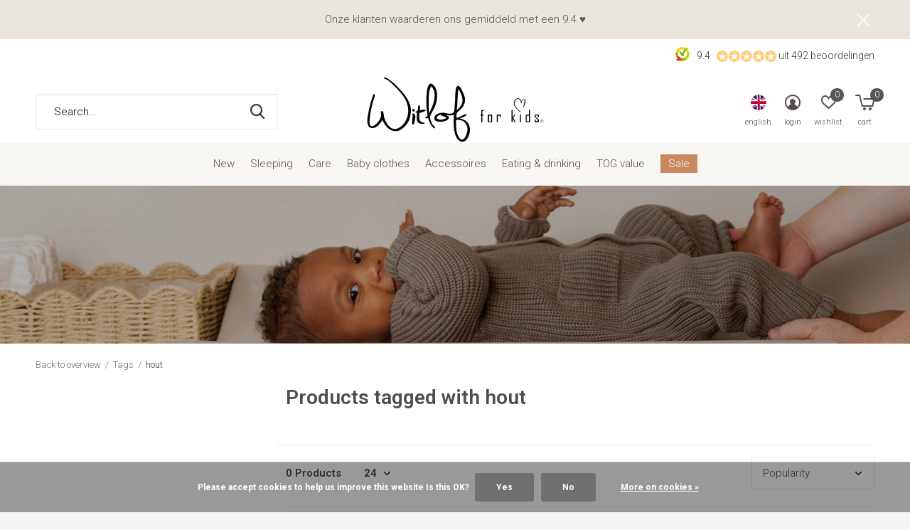

--- FILE ---
content_type: text/html;charset=utf-8
request_url: https://www.witlofforkids.com/en/tags/hout/
body_size: 19782
content:
<!doctype html>
<html class="new  " lang="en" dir="ltr">
	<head>
    
    <meta charset="utf-8"/>
<!-- [START] 'blocks/head.rain' -->
<!--

  (c) 2008-2026 Lightspeed Netherlands B.V.
  http://www.lightspeedhq.com
  Generated: 20-01-2026 @ 01:02:45

-->
<link rel="canonical" href="https://www.witlofforkids.com/en/tags/hout/"/>
<link rel="alternate" href="https://www.witlofforkids.com/en/index.rss" type="application/rss+xml" title="New products"/>
<link href="https://cdn.webshopapp.com/assets/cookielaw.css?2025-02-20" rel="stylesheet" type="text/css"/>
<meta name="robots" content="noodp,noydir"/>
<meta name="google-site-verification" content="3DK1DPQxoAKmwJW4mgCHVbsP7qu67eUTMLZwknar0ec"/>
<meta property="og:url" content="https://www.witlofforkids.com/en/tags/hout/?source=facebook"/>
<meta property="og:site_name" content="Witlof for kids"/>
<meta property="og:title" content="hout"/>
<meta property="og:description" content="Tuck-Inn | Baby blanket | Duvet cover | Fitted sheet | Shop"/>
<script>
!function(e){if(!window.pintrk){window.pintrk = function () {
window.pintrk.queue.push(Array.prototype.slice.call(arguments))};var
    n=window.pintrk;n.queue=[],n.version="3.0";var
    t=document.createElement("script");t.async=!0,t.src=e;var
    r=document.getElementsByTagName("script")[0];
    r.parentNode.insertBefore(t,r)}}("https://s.pinimg.com/ct/core.js");
pintrk('load', '2613775161973', {em: '<user_email_address>'});
pintrk('page');
</script>
<script>
<img height="1" width="1" style="display:none;" alt=""
    src="https://ct.pinterest.com/v3/?event=init&tid=2613775161973&pd[em]=<hashed_email_address>&noscript=1" />
</script>
<script>
(function(){function t(t,e,r){if("cookie"===t){var n=document.cookie.split(";");for(var o=0;o<n.length;o++){var i=n[o].split("=");if(i[0].trim()===e)return i[1]}}else if("localStorage"===t)return localStorage.getItem(e);else if("jsVariable"===t)return window[e];else console.warn("invalid uid source",t)}function e(e,r,n){var o=document.createElement("script");o.async=!0,o.src=r,e.insertBefore(o,n)}function r(r,n,o,i,a){var c,s=!1;try{var u=navigator.userAgent,f=/Version\/([0-9\._]+)(.*Mobile)?.*Safari.*/.exec(u);f&&parseFloat(f[1])>=16.4&&(c=t(o,i,""),s=!0)}catch(t){console.error(t)}var l=window[a]=window[a]||[];l.push({"gtm.start":(new Date).getTime(),event:"gtm.js"});var g=r+"/script.js?id="+n+(s?"&enableCK=true":"")+(c?"&mcookie="+encodeURIComponent(c):""),d=document.getElementsByTagName("script")[0];e(d.parentNode,g,d)}r('https://tagging.witlofforkids.com',"GTM-PMDS5C9","cookie","_taggingmk","dataLayer")})();
</script>
<script>
<script type="text/javascript">
        (function(c,l,a,r,i,t,y){
                c[a]=c[a]||function(){(c[a].q=c[a].q||[]).push(arguments)};
                t=l.createElement(r);t.async=1;t.src="https://www.clarity.ms/tag/"+i;
                y=l.getElementsByTagName(r)[0];y.parentNode.insertBefore(t,y);
        })(window, document, "clarity", "script", "m9u4ych7zj");
</script>
</script>
<script src="https://shipping.gls.nl/shopsystems/v2/lightspeed/checkout/1045-1720015233.js"></script>
<!--[if lt IE 9]>
<script src="https://cdn.webshopapp.com/assets/html5shiv.js?2025-02-20"></script>
<![endif]-->
<!-- [END] 'blocks/head.rain' -->
		<meta charset="utf-8">
		<meta http-equiv="x-ua-compatible" content="ie=edge">
		<title>hout - Witlof for kids</title>
		<meta name="description" content="Tuck-Inn | Baby blanket | Duvet cover | Fitted sheet | Shop">
		<meta name="keywords" content="hout, Tuck-Inn,Baby blanket,Duvet cover, Fitted sheet, Sheet, Bedding, Child, Kid, Blanket with elastic, Duvet cover with elastic, Nursery, Kidsroom, Changingpad cover, Changingmat cover, Sleep, Change, Dress, Safety, Sleeping safely, Making a babybe">
		<meta name="theme-color" content="#ffffff">
		<meta name="MobileOptimized" content="320">
		<meta name="HandheldFriendly" content="true">
		<meta name="viewport" content="width=device-width,initial-scale=1,maximum-scale=1,viewport-fit=cover,target-densitydpi=device-dpi,shrink-to-fit=no">
		<meta name="author" content="https://www.dmws.nl">
    <meta name="google-site-verification" content="ATTvBtFQoJ6LNgdRnoIzkKHxl6hpygxBUCEEe94LNuA" />
    <meta name="p:domain_verify" content="b63bca51ce9fee2f4c0241258092dec4"/>
		<link rel="preload" as="style" href="https://cdn.webshopapp.com/assets/gui-2-0.css?2025-02-20">
		<link rel="preload" as="style" href="https://cdn.webshopapp.com/assets/gui-responsive-2-0.css?2025-02-20">
		<link rel="preload" href="https://fonts.googleapis.com/css?family=Roboto:100,300,400,500,600,700,800,900%7CRoboto:100,300,400,500,600,700,800,900" as="style">
		<link rel="preload" as="style" href="https://cdn.webshopapp.com/shops/294593/themes/171860/assets/fixed.css?20260108122729">
    <link rel="preload" as="style" href="https://cdn.webshopapp.com/shops/294593/themes/171860/assets/screen.css?20260108122729">
		<link rel="preload" as="style" href="https://cdn.webshopapp.com/shops/294593/themes/171860/assets/custom.css?20260108122729">
		<link rel="preload" as="font" href="https://cdn.webshopapp.com/shops/294593/themes/171860/assets/icomoon.woff2?20260108122729">
		<link rel="preload" as="script" href="https://cdn.webshopapp.com/assets/jquery-1-9-1.js?2025-02-20">
		<link rel="preload" as="script" href="https://cdn.webshopapp.com/assets/jquery-ui-1-10-1.js?2025-02-20">
		<link rel="preload" as="script" href="https://cdn.webshopapp.com/shops/294593/themes/171860/assets/scripts.js?20260108122729">
		<link rel="preload" as="script" href="https://cdn.webshopapp.com/shops/294593/themes/171860/assets/custom.js?20260108122729">
    <link rel="preload" as="script" href="https://cdn.webshopapp.com/assets/gui.js?2025-02-20">
		<link href="https://fonts.googleapis.com/css?family=Roboto:100,300,400,500,600,700,800,900%7CRoboto:100,300,400,500,600,700,800,900" rel="stylesheet" type="text/css">
		<link rel="stylesheet" media="screen" href="https://cdn.webshopapp.com/assets/gui-2-0.css?2025-02-20">
		<link rel="stylesheet" media="screen" href="https://cdn.webshopapp.com/assets/gui-responsive-2-0.css?2025-02-20">
    <link rel="stylesheet" media="screen" href="https://cdn.webshopapp.com/shops/294593/themes/171860/assets/fixed.css?20260108122729">
		<link rel="stylesheet" media="screen" href="https://cdn.webshopapp.com/shops/294593/themes/171860/assets/screen.css?20260108122729">
		<link rel="stylesheet" media="screen" href="https://cdn.webshopapp.com/shops/294593/themes/171860/assets/custom.css?20260108122729">
		<link rel="icon" type="image/x-icon" href="https://cdn.webshopapp.com/shops/294593/themes/171860/v/2685774/assets/favicon.png?20250725162810">
		<link rel="apple-touch-icon" href="https://cdn.webshopapp.com/shops/294593/themes/171860/assets/apple-touch-icon.png?20260108122729">
		<link rel="mask-icon" href="https://cdn.webshopapp.com/shops/294593/themes/171860/assets/safari-pinned-tab.svg?20260108122729" color="#000000">
		<link rel="manifest" href="https://cdn.webshopapp.com/shops/294593/themes/171860/assets/manifest.json?20260108122729">
		<link rel="preconnect" href="https://ajax.googleapis.com">
		<link rel="preconnect" href="//cdn.webshopapp.com/">
		<link rel="preconnect" href="https://fonts.googleapis.com">
		<link rel="preconnect" href="https://fonts.gstatic.com" crossorigin>
		<link rel="dns-prefetch" href="https://ajax.googleapis.com">
		<link rel="dns-prefetch" href="//cdn.webshopapp.com/">	
		<link rel="dns-prefetch" href="https://fonts.googleapis.com">
		<link rel="dns-prefetch" href="https://fonts.gstatic.com" crossorigin>
    <script src="https://cdn.webshopapp.com/assets/jquery-1-9-1.js?2025-02-20"></script>
    <script src="https://cdn.webshopapp.com/assets/jquery-ui-1-10-1.js?2025-02-20"></script>
		<meta name="msapplication-config" content="https://cdn.webshopapp.com/shops/294593/themes/171860/assets/browserconfig.xml?20260108122729">
<meta property="og:title" content="hout">
<meta property="og:type" content="website"> 
<meta property="og:description" content="Tuck-Inn | Baby blanket | Duvet cover | Fitted sheet | Shop">
<meta property="og:site_name" content="Witlof for kids">
<meta property="og:url" content="https://www.witlofforkids.com/">
<meta property="og:image" content="https://cdn.webshopapp.com/shops/294593/themes/171860/v/2756216/assets/banner-grid-banner-1-image.jpg?20251114164922">
<meta name="twitter:title" content="hout">
<meta name="twitter:description" content="Tuck-Inn | Baby blanket | Duvet cover | Fitted sheet | Shop">
<meta name="twitter:site" content="Witlof for kids">
<meta name="twitter:card" content="https://cdn.webshopapp.com/shops/294593/themes/171860/assets/logo.png?20260108122729">
<meta name="twitter:image" content="https://cdn.webshopapp.com/shops/294593/themes/171860/v/2756216/assets/banner-grid-banner-1-image.jpg?20251114164922">
<script type="application/ld+json">
  [
        {
      "@context": "http://schema.org/",
      "@type": "Organization",
      "url": "https://www.witlofforkids.com/",
      "name": "Witlof for kids",
      "legalName": "Witlof for kids",
      "description": "Tuck-Inn | Baby blanket | Duvet cover | Fitted sheet | Shop",
      "logo": "https://cdn.webshopapp.com/shops/294593/themes/171860/assets/logo.png?20260108122729",
      "image": "https://cdn.webshopapp.com/shops/294593/themes/171860/v/2756216/assets/banner-grid-banner-1-image.jpg?20251114164922",
      "contactPoint": {
        "@type": "ContactPoint",
        "contactType": "Customer service",
        "telephone": ""
      },
      "address": {
        "@type": "PostalAddress",
        "streetAddress": "Wethouder Buitenhuisstraat 1",
        "addressLocality": "Nederland",
        "postalCode": "7951 SJ Staphorst",
        "addressCountry": "EN"
      }
      ,
      "aggregateRating": {
          "@type": "AggregateRating",
          "bestRating": "10",
          "worstRating": "1",
          "ratingValue": "9,4",
          "reviewCount": "492",
          "url":"https://www.kiyoh.com/reviews/1046201/witlof_for_kids?from=widget&amp;lang=nl"
      }
         
    },
    { 
      "@context": "http://schema.org", 
      "@type": "WebSite", 
      "url": "https://www.witlofforkids.com/", 
      "name": "Witlof for kids",
      "description": "Tuck-Inn | Baby blanket | Duvet cover | Fitted sheet | Shop",
      "author": [
        {
          "@type": "Organization",
          "url": "https://www.dmws.nl/",
          "name": "DMWS B.V.",
          "address": {
            "@type": "PostalAddress",
            "streetAddress": "Klokgebouw 195 (Strijp-S)",
            "addressLocality": "Eindhoven",
            "addressRegion": "NB",
            "postalCode": "5617 AB",
            "addressCountry": "NL"
          }
        }
      ]
    }
  ]
</script>    	</head>
	<body>
  	    <!-- Google Tag Manager (noscript) --><noscript><iframe src="https://www.googletagmanager.com/ns.html?id=GTM-PMDS5C9"
    height="0" width="0" style="display:none;visibility:hidden"></iframe></noscript><!-- End Google Tag Manager (noscript) --><ul class="hidden-data hidden"><li>294593</li><li>171860</li><li>ja</li><li>en</li><li>live</li><li>info//witlofforkids/com</li><li>https://www.witlofforkids.com/en/</li></ul><div id="root" ><header id="top" class="v2 static"><p id="logo" class="text-center"><a href="https://www.witlofforkids.com/en/" accesskey="h"><img src="https://cdn.webshopapp.com/shops/294593/files/317283533/logo-1.svg" alt="Witlof for kids"></a></p><nav id="skip"><ul><li><a href="#nav" accesskey="n">Ga naar navigatie (n)</a></li><li><a href="#content" accesskey="c">Ga naar inhoud (c)</a></li><li><a href="#footer" accesskey="f">Ga naar footer (f)</a></li></ul></nav><nav id="nav" aria-label="Choose a category"  class="align-center"><ul><li ><a  href="https://www.witlofforkids.com/en/new-12773786/">New</a><ul><li><a href="https://www.witlofforkids.com/en/new-12773786/vintage-flowers/">Vintage Flowers </a></li><li><a href="https://www.witlofforkids.com/en/new-12773786/galaxy-dreams/">Galaxy Dreams</a></li><li><a href="https://www.witlofforkids.com/en/new-12773786/pyjamas/">Pyjamas</a></li><li><a href="https://www.witlofforkids.com/en/new-12773786/canopies/">Canopies</a></li><li><a href="https://www.witlofforkids.com/en/new-12773786/clothing-set/">Clothing Set</a></li><li><a href="https://www.witlofforkids.com/en/new-12773786/flagline/">Flagline</a></li><li><a href="https://www.witlofforkids.com/en/new-12773786/pacifier-cloth/">Pacifier cloth</a></li><li><a href="https://www.witlofforkids.com/en/new-12773786/wintersleepingbag/">Wintersleepingbag</a></li><li><a href="https://www.witlofforkids.com/en/new-12773786/dresser-basket-woven/">Dresser basket woven</a></li></ul></li><li ><a  href="https://www.witlofforkids.com/en/sleeping/">Sleeping</a><ul><li><a href="https://www.witlofforkids.com/en/sleeping/bedding/">Bedding</a><ul><li><a href="https://www.witlofforkids.com/en/sleeping/bedding/tuck-inn-blankets/">Tuck-Inn® blankets</a></li><li><a href="https://www.witlofforkids.com/en/sleeping/bedding/tuck-inn-sheets/">Tuck-Inn® sheets</a></li><li><a href="https://www.witlofforkids.com/en/sleeping/bedding/tuck-inn-duvet-covers/">Tuck-Inn® duvet covers</a></li><li><a href="https://www.witlofforkids.com/en/sleeping/bedding/fitted-sheets/">Fitted sheets</a></li></ul></li><li><a href="https://www.witlofforkids.com/en/sleeping/sleeping-bags/">sleeping bags</a><ul><li><a href="https://www.witlofforkids.com/en/sleeping/sleeping-bags/summer-sleeping-bags/">Summer sleeping bags</a></li><li><a href="https://www.witlofforkids.com/en/sleeping/sleeping-bags/wintersleepingbag/">Wintersleepingbag</a></li><li><a href="https://www.witlofforkids.com/en/sleeping/sleeping-bags/four-season-sleeping-bag/">Four-season sleeping bag </a></li><li><a href="https://www.witlofforkids.com/en/sleeping/sleeping-bags/sleepingbag-wrapper/">Sleepingbag wrapper</a></li></ul></li><li><a href="https://www.witlofforkids.com/en/sleeping/shop-the-look/">Shop the look</a><ul><li><a href="https://www.witlofforkids.com/en/sleeping/shop-the-look/galaxy-dreams/">Galaxy Dreams</a></li><li><a href="https://www.witlofforkids.com/en/sleeping/shop-the-look/vintage-flowers/">Vintage Flowers </a></li><li><a href="https://www.witlofforkids.com/en/sleeping/shop-the-look/little-charm/">Little Charm</a></li><li><a href="https://www.witlofforkids.com/en/sleeping/shop-the-look/magical-days/">Magical days</a></li><li><a href="https://www.witlofforkids.com/en/sleeping/shop-the-look/sticky-stripes/">Sticky Stripes</a></li><li><a href="https://www.witlofforkids.com/en/sleeping/shop-the-look/flower-powder/">Flower Powder</a></li><li><a href="https://www.witlofforkids.com/en/sleeping/shop-the-look/warm-grey/">Warm Grey</a></li><li><a href="https://www.witlofforkids.com/en/sleeping/shop-the-look/soft-sand/">Soft Sand</a></li><li><a href="https://www.witlofforkids.com/en/sleeping/shop-the-look/urban-taupe/">Urban Taupe</a></li><li><a href="https://www.witlofforkids.com/en/sleeping/shop-the-look/dusty-pink/">Dusty Pink</a></li><li class="strong"><a href="https://www.witlofforkids.com/en/sleeping/shop-the-look/">View all Shop the look</a></li></ul></li></ul></li><li ><a  href="https://www.witlofforkids.com/en/care/">Care</a><ul><li><a href="https://www.witlofforkids.com/en/care/care/">care</a><ul><li><a href="https://www.witlofforkids.com/en/care/care/muslin-cloths/">Muslin cloths</a></li><li><a href="https://www.witlofforkids.com/en/care/care/poncho/">Poncho</a></li><li><a href="https://www.witlofforkids.com/en/care/care/bathcape/">Bathcape</a></li><li><a href="https://www.witlofforkids.com/en/care/care/changing-pad-cover/"> Changing pad cover</a></li><li><a href="https://www.witlofforkids.com/en/care/care/hairdressing-set/">Hairdressing set</a></li></ul></li><li><a href="https://www.witlofforkids.com/en/care/changing-pad/">Changing pad</a></li><li><a href="https://www.witlofforkids.com/en/care/shop-the-look/">Shop the  look</a><ul><li><a href="https://www.witlofforkids.com/en/care/shop-the-look/galaxy-dreams/">Galaxy Dreams</a></li><li><a href="https://www.witlofforkids.com/en/care/shop-the-look/vintage-flowers/">Vintage Flowers </a></li><li><a href="https://www.witlofforkids.com/en/care/shop-the-look/magical-days/">Magical days</a></li><li><a href="https://www.witlofforkids.com/en/care/shop-the-look/sticky-stripes/">Sticky Stripes</a></li><li><a href="https://www.witlofforkids.com/en/care/shop-the-look/flower-powder/">Flower Powder</a></li><li><a href="https://www.witlofforkids.com/en/care/shop-the-look/little-charm/">Little Charm </a></li><li><a href="https://www.witlofforkids.com/en/care/shop-the-look/warm-grey/">Warm Grey</a></li><li><a href="https://www.witlofforkids.com/en/care/shop-the-look/soft-sand/">Soft Sand</a></li><li><a href="https://www.witlofforkids.com/en/care/shop-the-look/urban-taupe/">Urban Taupe</a></li><li><a href="https://www.witlofforkids.com/en/care/shop-the-look/dusty-pink/">Dusty Pink</a></li><li class="strong"><a href="https://www.witlofforkids.com/en/care/shop-the-look/">View all Shop the  look</a></li></ul></li></ul></li><li ><a  href="https://www.witlofforkids.com/en/baby-clothes/">Baby clothes</a><ul><li><a href="https://www.witlofforkids.com/en/baby-clothes/clothing/">Clothing</a><ul><li><a href="https://www.witlofforkids.com/en/baby-clothes/clothing/pyjamas/">Pyjamas</a></li><li><a href="https://www.witlofforkids.com/en/baby-clothes/clothing/onesie-size-50-56/">Onesie size 50/56</a></li><li><a href="https://www.witlofforkids.com/en/baby-clothes/clothing/box-suits-size-62-68/">Box suits size 62/68</a></li><li><a href="https://www.witlofforkids.com/en/baby-clothes/clothing/clothing-set/">Clothing Set</a></li><li><a href="https://www.witlofforkids.com/en/baby-clothes/clothing/tops/">Tops</a></li><li><a href="https://www.witlofforkids.com/en/baby-clothes/clothing/pants/">Pants</a></li><li><a href="https://www.witlofforkids.com/en/baby-clothes/clothing/baby-hat/">Baby hat</a></li></ul></li><li><a href="https://www.witlofforkids.com/en/baby-clothes/shop-the-look/">Shop the  look</a><ul><li><a href="https://www.witlofforkids.com/en/baby-clothes/shop-the-look/warm-grey/">Warm Grey</a></li><li><a href="https://www.witlofforkids.com/en/baby-clothes/shop-the-look/soft-sand/">Soft Sand</a></li><li><a href="https://www.witlofforkids.com/en/baby-clothes/shop-the-look/urban-taupe/">Urban Taupe</a></li><li><a href="https://www.witlofforkids.com/en/baby-clothes/shop-the-look/dusty-pink/">Dusty Pink</a></li><li><a href="https://www.witlofforkids.com/en/baby-clothes/shop-the-look/forest-green/">Forest Green</a></li></ul></li></ul></li><li ><a  href="https://www.witlofforkids.com/en/accessoires/">Accessoires</a><ul><li><a href="https://www.witlofforkids.com/en/accessoires/canopies/">Canopies</a></li><li><a href="https://www.witlofforkids.com/en/accessoires/dresser-basket/">Dresser basket</a></li><li><a href="https://www.witlofforkids.com/en/accessoires/pacifier-cloth/">Pacifier cloth</a></li><li><a href="https://www.witlofforkids.com/en/accessoires/flagline/">Flagline</a></li></ul></li><li ><a  href="https://www.witlofforkids.com/en/eating-drinking/">Eating &amp; drinking</a><ul><li><a href="https://www.witlofforkids.com/en/eating-drinking/bib/">Bib</a></li><li><a href="https://www.witlofforkids.com/en/eating-drinking/long-sleeved-bib/">Long-sleeved bib</a></li></ul></li><li ><a  href="https://www.witlofforkids.com/en/tog-value/">TOG value</a><ul><li><a href="https://www.witlofforkids.com/en/tog-value/tuck-inn-how-does-it-work/">Tuck-Inn® how does it work ?</a><ul><li><a href="https://www.witlofforkids.com/en/tog-value/tuck-inn-how-does-it-work/tuck-inn-video/">Tuck-Inn®  video</a></li><li><a href="https://www.witlofforkids.com/en/tog-value/tuck-inn-how-does-it-work/tog-value/">TOG value</a></li><li><a href="https://www.witlofforkids.com/en/tog-value/tuck-inn-how-does-it-work/crib-make-up-with-tuck-inn/">Crib make up with Tuck-Inn® </a></li><li><a href="https://www.witlofforkids.com/en/tog-value/tuck-inn-how-does-it-work/you-are-this-fast/">You are this fast!</a></li><li><a href="https://www.witlofforkids.com/en/tog-value/tuck-inn-how-does-it-work/what-customers-say-about-tuck-inn/">What customers say about Tuck-inn</a></li></ul></li></ul></li><li ><a class="overlay-g" href="https://www.witlofforkids.com/en/sale/">Sale</a></li></ul><ul><li class="search"><a href="./"><i class="icon-zoom2"></i><span>search</span></a></li><li class="lang"><a class="nl" href="./"><img src="https://cdn.webshopapp.com/shops/294593/themes/171860/assets/flag-en.svg?20260108122729" alt="English" width="22" height="22"><span>english</span></a><ul><li><a title="Nederlands" lang="nl" href="https://www.witlofforkids.com/nl/go/category/"><img src="https://cdn.webshopapp.com/shops/294593/themes/171860/assets/flag-nl.svg?20260108122729" alt="Nederlands" width="18" height="18"><span>Nederlands</span></a></li><li><a title="Deutsch" lang="de" href="https://www.witlofforkids.com/de/go/category/"><img src="https://cdn.webshopapp.com/shops/294593/themes/171860/assets/flag-de.svg?20260108122729" alt="Deutsch" width="18" height="18"><span>Deutsch</span></a></li><li><a title="English" lang="en" href="https://www.witlofforkids.com/en/go/category/"><img src="https://cdn.webshopapp.com/shops/294593/themes/171860/assets/flag-en.svg?20260108122729" alt="English" width="18" height="18"><span>English</span></a></li></ul></li><li class="login"><a href=""><i class="icon-user-circle"></i><span>login</span></a></li><li class="fav"><a class="open-login"><i class="icon-heart-strong"></i><span>wishlist</span><span class="no items" data-wishlist-items>0</span></a></li><li class="cart"><a href="https://www.witlofforkids.com/en/cart/"><i class="icon-cart5"></i><span>cart</span><span class="no">0</span></a></li></ul></nav><div class="bar"><p><span class="trustmark desktop-only"><a href="https://www.kiyoh.com/reviews/1046201/witlof_for_kids?from=widget&amp;lang=nl" target="_blank"><img src="https://cdn.webshopapp.com/shops/294593/themes/171860/assets/trustmark-image.png?20260105154557" width="" height="20"></a></span><a href="https://www.kiyoh.com/reviews/1046201/witlof_for_kids?from=widget&amp;lang=nl" target="_blank"><span class="rating-a c round_stars" data-val="9.4" data-of="10">9.4</span><span class="mobile-hide">uit 492 beoordelingen</span></a></p></div><p class="announcement">
      Onze klanten waarderen ons gemiddeld met een 9.4 ♥
      <a class="close" href="./"></a></p><form action="https://www.witlofforkids.com/en/search/" method="get" id="formSearch" data-search-type="desktop"><p><label for="q">Search...</label><input id="q" name="q" type="search" value="" autocomplete="off" required data-input="desktop"><button type="submit">Search</button></p><div class="search-autocomplete" data-search-type="desktop"><ul class="list-cart small m20"></ul><h2>Suggestions</h2><ul class="list-box"><li><a href="https://www.witlofforkids.com/en/tags/100x100/">100x100</a></li><li><a href="https://www.witlofforkids.com/en/tags/badcapes-omslagdoeken/">Badcapes / omslagdoeken</a></li><li><a href="https://www.witlofforkids.com/en/tags/slapen/">Slapen</a></li><li><a href="https://www.witlofforkids.com/en/tags/verzorgen/">Verzorgen</a></li><li><a href="https://www.witlofforkids.com/en/tags/xxl/">XXL</a></li><li><a href="https://www.witlofforkids.com/en/tags/baby/">baby</a></li><li><a href="https://www.witlofforkids.com/en/tags/babykamer/">babykamer</a></li><li><a href="https://www.witlofforkids.com/en/tags/badcape/">badcape</a></li><li><a href="https://www.witlofforkids.com/en/tags/badjas/">badjas</a></li><li><a href="https://www.witlofforkids.com/en/tags/bebe-jou/">bebe-jou</a></li></ul></div></form><div class="module-product-bar"><figure><img src="https://dummyimage.com/45x45/fff.png/fff" data-src="https://cdn.webshopapp.com/assets/blank.gif?2025-02-20" alt="" width="45" height="45"></figure><h3></h3><p class="price">
      €0,00
          </p><p class="link-btn"><a disabled>Out of stock</a></p></div></header><main id="content"><header class="heading-wide text-center"><figure><img src="https://cdn.webshopapp.com/shops/294593/themes/171860/v/2756242/assets/announcement-image.jpg?20251121142623" alt="Products tagged with hout" width="1900" height="225"></figure></header><nav class="nav-breadcrumbs mobile-hide"><ul><li><a href="https://www.witlofforkids.com/en/tags/">Back to overview</a></li><li><a href="https://www.witlofforkids.com/en/tags/">Tags</a></li><li>hout</li></ul></nav><div class="cols-c "><article><header><h1 class="m20">Products tagged with hout</h1><p class="link-btn wide desktop-hide"><a href="./" class="b toggle-filters">Filter</a></p></header><form action="https://www.witlofforkids.com/en/tags/hout/" method="get" class="form-sort" id="filter_form"><ul class="list-select mobile-hide" aria-label="Filters"></ul><hr class="mobile-hide"><h5 style="z-index: 45;" class="mobile-hide">0 Products</h5><p class="blank strong"><label for="limit">Show:</label><select id="limit" name="limit" onchange="$('#formSortModeLimit').submit();"><option value="12">12</option><option value="24" selected="selected">24</option><option value="36">36</option><option value="72">72</option></select></p><p class="text-right"><label class="hidden" for="sort">Sort by:</label><select id="sortselect" name="sort"><option value="sort-by" selected disabled>Sort by</option><option value="popular" selected="selected">Popularity</option><option value="newest">Newest products</option><option value="lowest">Lowest price</option><option value="highest">Highest price</option><option value="asc">Name ascending</option><option value="desc">Name descending</option></select></p></form><ul class="list-collection  "></ul><hr><footer class="text-center m70"><p>Seen 0 of the 0 products</p></footer></article><aside><form action="https://www.witlofforkids.com/en/tags/hout/" method="get" class="form-filter" id="filter_form"><h5 class="desktop-hide">Filter by</h5><input type="hidden" name="limit" value="24" id="filter_form_limit_horizontal" /><input type="hidden" name="sort" value="popular" id="filter_form_sort_horizontal" /></form></aside></div></main><aside id="cart"><h5>Cart</h5><p>
    You have no items in your shopping cart...
  </p><p class="submit"><span><span>Amount to free shipping</span> €40,00</span><span class="strong"><span>Total incl. tax</span> €0,00</span><a href="https://www.witlofforkids.com/en/cart/">Checkout</a></p></aside><form action="https://www.witlofforkids.com/en/account/loginPost/" method="post" id="login"><h5>Login</h5><p><label for="lc">Email address</label><input type="email" id="lc" name="email" autocomplete='email' placeholder="Email address" required></p><p><label for="ld">Password</label><input type="password" id="ld" name="password" autocomplete='current-password' placeholder="Password" required><a href="https://www.witlofforkids.com/en/account/password/">Forgot your password?</a></p><p><button class="side-login-button" type="submit">Login</button></p><footer><ul class="list-checks"><li>All your orders and returns in one place</li><li>The ordering process is even faster</li><li>Your shopping cart stored, always and everywhere</li></ul><p class="link-btn"><a class="" href="https://www.witlofforkids.com/en/account/register/">Create an account</a></p></footer><input type="hidden" name="key" value="a04d00a52c34990dec1982c55d85693f" /><input type="hidden" name="type" value="login" /></form><p id="compare-btn" ><a class="open-compare"><i class="icon-compare"></i><span>compare</span><span class="compare-items" data-compare-items>0</span></a></p><aside id="compare"><h5>Compare products</h5><ul class="list-cart compare-products"></ul><p class="submit"><span>You can compare a maximum of 5 products</span><a href="https://www.witlofforkids.com/en/compare/">Start comparison</a></p></aside><footer id="footer"><form id="formNewsletter" action="https://www.witlofforkids.com/en/account/newsletter/" method="post" class="form-newsletter"><input type="hidden" name="key" value="a04d00a52c34990dec1982c55d85693f" /><h2 class="gui-page-title">Let us surprise you!</h2><p>Be the first to know about new arrivals, get exclusive early SALE access and other tempting offers. Sign up for our newsletter!</p><p><label for="formNewsletterEmail">E-mail address</label><input type="email" id="formNewsletterEmail" name="email" required><button type="submit" class="submit-newsletter">Surprise me</button></p></form><nav><div><h3>Customer service</h3><ul><li><a href="https://www.witlofforkids.com/en/service/cadeaubon/">Cadeaubon</a></li><li><a href="https://www.witlofforkids.com/en/service/payment-methods/">Pay</a></li><li><a href="https://www.witlofforkids.com/en/service/verzenden-and-bezorgen/"> Shipment and delivery</a></li><li><a href="https://www.witlofforkids.com/en/service/shipping-returns/">Returns</a></li><li><a href="https://www.witlofforkids.com/en/service/garantie-and-service/">Guarantee &amp; service</a></li><li><a href="https://www.witlofforkids.com/en/service/general-terms-conditions/">General terms and conditions webshop</a></li><li><a href="https://www.witlofforkids.com/en/service/privacy-policy/">Privacy policy</a></li><li><a href="https://www.witlofforkids.com/en/service/newsletter-terms-conditions/">Nieuwsbrief</a></li><li><a href="https://www.witlofforkids.com/en/service/maattabellen/">Size charts</a></li><li><a href="https://www.witlofforkids.com/en/service/contact/">Contact</a></li></ul></div><div><h3>My account</h3><ul><li><a href="https://www.witlofforkids.com/en/account/" title="Register">Register</a></li><li><a href="https://www.witlofforkids.com/en/account/orders/" title="My orders">My orders</a></li><li><a href="https://www.witlofforkids.com/en/account/tickets/" title="My tickets">My tickets</a></li><li><a href="https://www.witlofforkids.com/en/account/wishlist/" title="My wishlist">My wishlist</a></li><li><a href="https://www.witlofforkids.com/en/compare/">Compare products</a></li></ul></div><div><h3>Categories</h3><ul><li><a href="https://www.witlofforkids.com/en/new-12773786/">New</a></li><li><a href="https://www.witlofforkids.com/en/sleeping/">Sleeping</a></li><li><a href="https://www.witlofforkids.com/en/care/">Care</a></li><li><a href="https://www.witlofforkids.com/en/baby-clothes/">Baby clothes</a></li><li><a href="https://www.witlofforkids.com/en/accessoires/">Accessoires</a></li><li><a href="https://www.witlofforkids.com/en/eating-drinking/">Eating &amp; drinking</a></li><li><a href="https://www.witlofforkids.com/en/tog-value/">TOG value</a></li><li><a href="https://www.witlofforkids.com/en/sale/">Sale</a></li></ul></div><div><h3>This is us</h3><ul class="contact-footer m10"><li><span class="strong">Witlof For Kids BV</span></li><li></li><li>Wethouder Buitenhuisstraat 1</li><li>7951 SJ Staphorst</li></ul><iframe frameborder="1" allowtransparency="true" src="https://www.kiyoh.com/retrieve-widget.html?color=white&button=true&lang=nl&tenantId=98&locationId=1046201" width="150" height="200"></iframe><ul class="contact-footer m10"></ul></div><div class="double"><ul class="link-btn"><li><a href="/cdn-cgi/l/email-protection#e58c8b838aa5928c91898a83838a978e8c8196cb868a88" class="a">Email us</a></li></ul><ul class="list-social"><li><a rel="external" href="https://www.facebook.com/witlofforkids"><i class="icon-facebook"></i><span>Facebook</span></a></li><li><a rel="external" href="https://www.instagram.com/witlofforkids/"><i class="icon-instagram"></i><span>Instagram</span></a></li><li><a rel="external" href="https://nl.pinterest.com/witlofforkids/"><i class="icon-pinterest"></i><span>Pinterest</span></a></li><li><a rel="external" href="https://www.youtube.com/channel/UCH3YKELq47a5xoSsHHalS-w"><i class="icon-youtube"></i><span>Youtube</span></a></li></ul><figure><img data-src="https://cdn.webshopapp.com/shops/294593/files/317283533/logo-1.svg" alt="Witlof for kids" width="180" height="40"></figure></nav><ul class="list-payments"><li class="afterpay_nl_b2c_digital_invoice"><img data-src="https://cdn.webshopapp.com/shops/294593/themes/171860/assets/z-afterpay-nl-b2c-digital-invoice.png?20260108122729" alt="afterpay_nl_b2c_digital_invoice" class="afterpay_nl_b2c_digital_invoice" width="45" height="21"></li><li class="afterpay_nl_b2b_digital_invoice"><img data-src="https://cdn.webshopapp.com/shops/294593/themes/171860/assets/z-afterpay-nl-b2b-digital-invoice.png?20260108122729" alt="afterpay_nl_b2b_digital_invoice" class="afterpay_nl_b2b_digital_invoice" width="45" height="21"></li><li class="ideal"><img data-src="https://cdn.webshopapp.com/shops/294593/themes/171860/assets/z-ideal.png?20260108122729" alt="ideal" class="ideal" width="45" height="21"></li><li class="visa"><img data-src="https://cdn.webshopapp.com/shops/294593/themes/171860/assets/z-visa.png?20260108122729" alt="visa" class="visa" width="45" height="21"></li><li class="mistercash"><img data-src="https://cdn.webshopapp.com/shops/294593/themes/171860/assets/z-mistercash.png?20260108122729" alt="mistercash" class="mistercash" width="45" height="21"></li><li class="klarnapaylater"><img data-src="https://cdn.webshopapp.com/shops/294593/themes/171860/assets/z-klarnapaylater.png?20260108122729" alt="klarnapaylater" class="klarnapaylater" width="45" height="21"></li><li class="paypalcp"><img data-src="https://cdn.webshopapp.com/shops/294593/themes/171860/assets/z-paypalcp.png?20260108122729" alt="paypalcp" class="paypalcp" width="45" height="21"></li><li class="banktransfer"><img data-src="https://cdn.webshopapp.com/shops/294593/themes/171860/assets/z-banktransfer.png?20260108122729" alt="banktransfer" class="banktransfer" width="45" height="21"></li><li class="giftcard"><img data-src="https://cdn.webshopapp.com/shops/294593/themes/171860/assets/z-giftcard.png?20260108122729" alt="giftcard" class="giftcard" width="45" height="21"></li><li class="mastercard"><img data-src="https://cdn.webshopapp.com/shops/294593/themes/171860/assets/z-mastercard.png?20260108122729" alt="mastercard" class="mastercard" width="45" height="21"></li><li class="paypal"><img data-src="https://cdn.webshopapp.com/shops/294593/themes/171860/assets/z-paypal.png?20260108122729" alt="paypal" class="paypal" width="45" height="21"></li></ul><p class="copyright">© Copyright <span class="date">2019</span> - Theme By <a href="https://www.designmijnwebshop.nl/" target="_blank">DMWS</a>  - <a href="https://www.witlofforkids.com/en/rss/">RSS feed</a></p></footer><div class="rich-snippet text-center"><div><span class="strong">Witlof for kids</span><span><span> 9,4</span> / <span>10</span></span> -
    <span> 492 </span> Reviews @ <a target="_blank" href="https://www.kiyoh.com/reviews/1046201/witlof_for_kids?from=widget&amp;lang=nl">Kiyoh</a></div></div><script data-cfasync="false" src="/cdn-cgi/scripts/5c5dd728/cloudflare-static/email-decode.min.js"></script><script>
  
   var test = 'test';
  var ajaxTranslations = {"Add to cart":"Add to cart","Wishlist":"Wishlist","Add to wishlist":"Add to wishlist","Compare":"Compare","Add to compare":"Add to comparison","Brands":"Brands","Discount":"Discount","Delete":"Delete","Total excl. VAT":"Total excl. VAT","Shipping costs":"Shipping costs","Total incl. VAT":"Total incl. tax","Read more":"Read more","Read less":"Read less","No products found":"No products found","View all results":"View all results","":""};
  var categories_shop = {"12773786":{"id":12773786,"parent":0,"path":["12773786"],"depth":1,"image":487962019,"type":"category","url":"new-12773786","title":"New","description":"","count":29,"subs":{"13390257":{"id":13390257,"parent":12773786,"path":["13390257","12773786"],"depth":2,"image":488502491,"type":"category","url":"new-12773786\/vintage-flowers","title":"Vintage Flowers ","description":"Vintage Flowers combines delicate flowers with a warm look \u2014 a sweet print that is perfect for little ones.","count":19},"13390260":{"id":13390260,"parent":12773786,"path":["13390260","12773786"],"depth":2,"image":488502681,"type":"category","url":"new-12773786\/galaxy-dreams","title":"Galaxy Dreams","description":"Galaxy Dreams combines soft colours with cute stars, lending every routine a calm, enchanting atmosphere.","count":19},"13474953":{"id":13474953,"parent":12773786,"path":["13474953","12773786"],"depth":2,"image":489669656,"type":"category","url":"new-12773786\/pyjamas","title":"Pyjamas","description":"Witlof for Kids children's and baby pyjamas are made from soft cotton and have a comfortable fit. Available in dusty pink, taupe and dark taupe.","count":9},"13273560":{"id":13273560,"parent":12773786,"path":["13273560","12773786"],"depth":2,"image":486299521,"type":"category","url":"new-12773786\/canopies","title":"Canopies","description":"Create a calm, stylish sleep space with ease.\r\nOur canopies drape lightly around the crib, support a peaceful, undisturbed rest, and bring a warm, cozy feel to the nursery.","count":4},"13390262":{"id":13390262,"parent":12773786,"path":["13390262","12773786"],"depth":2,"image":488502839,"type":"category","url":"new-12773786\/clothing-set","title":"Clothing Set","description":"Cute rompers made from soft materials, designed for ease and optimal comfort for your little one.","count":4},"13390283":{"id":13390283,"parent":12773786,"path":["13390283","12773786"],"depth":2,"image":488503086,"type":"category","url":"new-12773786\/flagline","title":"Flagline","description":"Our flag line instantly brings a cheerful, warm atmosphere to the nursery \u2013 the perfect finishing touch for any room.","count":2},"13392846":{"id":13392846,"parent":12773786,"path":["13392846","12773786"],"depth":2,"image":488558995,"type":"category","url":"new-12773786\/pacifier-cloth","title":"Pacifier cloth","description":"Our comfort blankets are soft to the touch, easy to hold and provide comfort during every cuddle or bedtime routine.","count":4},"13399638":{"id":13399638,"parent":12773786,"path":["13399638","12773786"],"depth":2,"image":488657838,"type":"category","url":"new-12773786\/wintersleepingbag","title":"Wintersleepingbag","description":"Easy, warm and cosy: our sleeping bags help your little one sleep at just the right temperature.","count":15},"13399663":{"id":13399663,"parent":12773786,"path":["13399663","12773786"],"depth":2,"image":488657948,"type":"category","url":"new-12773786\/dresser-basket-woven","title":"Dresser basket woven","description":"Our wicker storage basket brings tranquillity and natural warmth to the nursery, while keeping all your baby care items neatly within reach.","count":2}}},"11964734":{"id":11964734,"parent":0,"path":["11964734"],"depth":1,"image":484733152,"type":"category","url":"sleeping","title":"Sleeping","description":"Never ever loose bedding again! And super easy to make a bed. Here you will find our Tuck-Inn blankets, sheets and duvet covers. With the most beautiful matching fitted sheets. As well as our handy Sleep & Go sleeping bags.","count":87,"subs":{"11998907":{"id":11998907,"parent":11964734,"path":["11998907","11964734"],"depth":2,"image":488785366,"type":"category","url":"sleeping\/bedding","title":"Bedding","description":"","count":73,"subs":{"9892431":{"id":9892431,"parent":11998907,"path":["9892431","11998907","11964734"],"depth":3,"image":487962224,"type":"category","url":"sleeping\/bedding\/tuck-inn-blankets","title":"Tuck-Inn\u00ae blankets","description":"Never ever loose bedding again! And super easy to make a bed. Witlof for kids Tuck-Inn\u00ae blankets have elastic corners on one side. This makes the blankets fit perfectly around the lower end of the mattress and makes it a lot easier to make a bed.","count":22,"subs":{"12815612":{"id":12815612,"parent":9892431,"path":["12815612","9892431","11998907","11964734"],"depth":4,"image":488827785,"type":"category","url":"sleeping\/bedding\/tuck-inn-blankets\/size-40x80","title":"Size 40x80","description":"","count":11},"12815615":{"id":12815615,"parent":9892431,"path":["12815615","9892431","11998907","11964734"],"depth":4,"image":488827918,"type":"category","url":"sleeping\/bedding\/tuck-inn-blankets\/size-60x120","title":"Size 60x120","description":"No more loose bedding! And effortless bed making. Tuck-Inn\u00ae sheets have elastic in the corners at the foot of the bed. This means the sheets fit tightly around the mattress without creases, allowing you to make the bed quickly and easily.","count":11}}},"9892436":{"id":9892436,"parent":11998907,"path":["9892436","11998907","11964734"],"depth":3,"image":487962445,"type":"category","url":"sleeping\/bedding\/tuck-inn-sheets","title":"Tuck-Inn\u00ae sheets","description":"Never ever loose bedding again! And super easy to make a bed. Tuck-Inn\u00ae sheets with elastic corners on one side. This makes the sheets fit perfectly around the lower end of the mattress and makes it a lot easier to make a bed.","count":22,"subs":{"12815636":{"id":12815636,"parent":9892436,"path":["12815636","9892436","11998907","11964734"],"depth":4,"image":488827961,"type":"category","url":"sleeping\/bedding\/tuck-inn-sheets\/size-40x80","title":"Size 40x80","description":"No more loose bedding! And effortless bed making. Tuck-Inn\u00ae sheets have elastic in the corners at the foot of the bed. This means the sheets fit tightly around the mattress without creases, allowing you to make the bed quickly and easily.","count":11},"12815640":{"id":12815640,"parent":9892436,"path":["12815640","9892436","11998907","11964734"],"depth":4,"image":488828154,"type":"category","url":"sleeping\/bedding\/tuck-inn-sheets\/size-60x120","title":"Size 60x120","description":"No more loose bedding! And effortless bed making. Tuck-Inn\u00ae sheets have elastic in the corners at the foot of the bed. This means the sheets fit tightly around the mattress without creases, allowing you to make the bed quickly and easily.","count":11}}},"9892429":{"id":9892429,"parent":11998907,"path":["9892429","11998907","11964734"],"depth":3,"image":487962587,"type":"category","url":"sleeping\/bedding\/tuck-inn-duvet-covers","title":"Tuck-Inn\u00ae duvet covers","description":"Never ever cold little feet at night! Tuck-Inn\u00ae duvet covers avoid that even the most restless sleepy heads kick loose their bedding. Discover the full collection here. In various sizes.","count":18,"subs":{"12815657":{"id":12815657,"parent":9892429,"path":["12815657","9892429","11998907","11964734"],"depth":4,"image":488833187,"type":"category","url":"sleeping\/bedding\/tuck-inn-duvet-covers\/size-100x135","title":"Size 100x135","description":"No more cold feet at night! Tuck-Inn\u00ae duvet covers with elastic in the corners. This means that even the most restless sleepers cannot kick them off. Made from beautiful, soft quality cotton.","count":6},"12815658":{"id":12815658,"parent":9892429,"path":["12815658","9892429","11998907","11964734"],"depth":4,"image":488833690,"type":"category","url":"sleeping\/bedding\/tuck-inn-duvet-covers\/size-120x150","title":"Size 120x150","description":"","count":6},"12815660":{"id":12815660,"parent":9892429,"path":["12815660","9892429","11998907","11964734"],"depth":4,"image":488833711,"type":"category","url":"sleeping\/bedding\/tuck-inn-duvet-covers\/size-140x200","title":"Size 140x200","description":"","count":6}}},"9892434":{"id":9892434,"parent":11998907,"path":["9892434","11998907","11964734"],"depth":3,"image":487962751,"type":"category","url":"sleeping\/bedding\/fitted-sheets","title":"Fitted sheets","description":"Witlof for kids fitted sheets are made of a beautiful and soft quality cotton and have elastic edges. Even after washing, the sheets remain large enough to fit a mattress. Discover the fitted sheets with various unique designs here.","count":27,"subs":{"12815676":{"id":12815676,"parent":9892434,"path":["12815676","9892434","11998907","11964734"],"depth":4,"image":488833773,"type":"category","url":"sleeping\/bedding\/fitted-sheets\/size-40x80","title":"Size 40x80","description":"Witlof for kids fitted sheets are made from beautiful soft cotton and have elastic all around. The sheets remain large enough even after washing, so they fit well around a mattress. Discover the various unique prints here.","count":9},"12815694":{"id":12815694,"parent":9892434,"path":["12815694","9892434","11998907","11964734"],"depth":4,"image":488834299,"type":"category","url":"sleeping\/bedding\/fitted-sheets\/size-60x120","title":"Size 60x120","description":"Witlof for kids fitted sheets are made from beautiful soft cotton and have elastic all around. The sheets remain large enough even after washing, so they fit well around a mattress. Discover the various unique prints here.","count":9},"12815710":{"id":12815710,"parent":9892434,"path":["12815710","9892434","11998907","11964734"],"depth":4,"image":488834479,"type":"category","url":"sleeping\/bedding\/fitted-sheets\/size-70x145","title":"Size 70x145","description":"Witlof for kids fitted sheets are made from beautiful soft cotton and have elastic all around. The sheets remain large enough even after washing, so they fit well around a mattress. Discover the various unique prints here.","count":9}}}}},"11971765":{"id":11971765,"parent":11964734,"path":["11971765","11964734"],"depth":2,"image":488715523,"type":"category","url":"sleeping\/sleeping-bags","title":"sleeping bags","description":"Easy, warm and cosy: our sleeping bags help your little one sleep at the right temperature.","count":21,"subs":{"12248123":{"id":12248123,"parent":11971765,"path":["12248123","11971765","11964734"],"depth":3,"image":488786262,"type":"category","url":"sleeping\/sleeping-bags\/summer-sleeping-bags","title":"Summer sleeping bags","description":"","count":9},"13399685":{"id":13399685,"parent":11971765,"path":["13399685","11971765","11964734"],"depth":3,"image":488658386,"type":"category","url":"sleeping\/sleeping-bags\/wintersleepingbag","title":"Wintersleepingbag","description":"Our winter sleeping bag keeps your little one warm and cozy during cold nights, with soft materials for a safe and secure sleep.","count":6},"13399686":{"id":13399686,"parent":11971765,"path":["13399686","11971765","11964734"],"depth":3,"image":488658360,"type":"category","url":"sleeping\/sleeping-bags\/four-season-sleeping-bag","title":"Four-season sleeping bag ","description":"The four-season sleeping bag adapts effortlessly to every season and offers your child soft, comfortable and warm sleeping comfort all year round.","count":6},"13399689":{"id":13399689,"parent":11971765,"path":["13399689","11971765","11964734"],"depth":3,"image":488658307,"type":"category","url":"sleeping\/sleeping-bags\/sleepingbag-wrapper","title":"Sleepingbag wrapper","description":"Our wrapper envelops your little one in soft security and provides instant comfort during naps, cuddles and on the go.","count":3}}},"9971965":{"id":9971965,"parent":11964734,"path":["9971965","11964734"],"depth":2,"image":488785306,"type":"category","url":"sleeping\/shop-the-look","title":"Shop the look","description":"Looking for some inspiration for your nursery? For our photoshoots we selected already the most beautiful items for you. You can shop them here. ","count":12,"subs":{"13405180":{"id":13405180,"parent":9971965,"path":["13405180","9971965","11964734"],"depth":3,"image":488785506,"type":"category","url":"sleeping\/shop-the-look\/galaxy-dreams","title":"Galaxy Dreams","description":"Galaxy Dreams combines soft colours with cute stars, lending every routine a calm, enchanting atmosphere.","count":13},"13355431":{"id":13355431,"parent":9971965,"path":["13355431","9971965","11964734"],"depth":3,"image":487964309,"type":"category","url":"sleeping\/shop-the-look\/vintage-flowers","title":"Vintage Flowers ","description":"Vintage Flowers combines delicate flowers with a warm look \u2014 a sweet print that is perfect for little ones.","count":19},"12512718":{"id":12512718,"parent":9971965,"path":["12512718","9971965","11964734"],"depth":3,"image":468840702,"type":"category","url":"sleeping\/shop-the-look\/little-charm","title":"Little Charm","description":"This print has a calm, natural look with subtle flowers that perfectly complement any baby layette. Timeless, sweet and designed to make every moment just that little bit more beautiful.","count":20},"12276267":{"id":12276267,"parent":9971965,"path":["12276267","9971965","11964734"],"depth":3,"image":452971228,"type":"category","url":"sleeping\/shop-the-look\/magical-days","title":"Magical days","description":"A sweet and cheerful print that suits every new day with your baby. The soft colours and playful shapes create a cosy and familiar feeling during all those everyday moments.","count":21},"12276268":{"id":12276268,"parent":9971965,"path":["12276268","9971965","11964734"],"depth":3,"image":452971242,"type":"category","url":"sleeping\/shop-the-look\/sticky-stripes","title":"Sticky Stripes","description":"Our playful striped print is available in white and green. Two fresh options that are easy to combine and create a calm, modern look in the nursery.","count":28},"12276269":{"id":12276269,"parent":9971965,"path":["12276269","9971965","11964734"],"depth":3,"image":452971275,"type":"category","url":"sleeping\/shop-the-look\/flower-powder","title":"Flower Powder","description":"A fresh floral print with soft, modern lines. Sweet, light and perfect for the little ones. The calm colours create a soft look that is easy to combine in any nursery or layette.","count":27},"12512721":{"id":12512721,"parent":9971965,"path":["12512721","9971965","11964734"],"depth":3,"image":468840918,"type":"category","url":"sleeping\/shop-the-look\/warm-grey","title":"Warm Grey","description":"A calm, soft shade of grey that goes with everything. Warm Grey instantly creates a cosy feeling and is the perfect base for any nursery or layette. Timeless, neutral and ideal for endless combinations.","count":13},"12276270":{"id":12276270,"parent":9971965,"path":["12276270","9971965","11964734"],"depth":3,"image":452971321,"type":"category","url":"sleeping\/shop-the-look\/soft-sand","title":"Soft Sand","description":"A lovely, warm sand tone that immediately creates a cosy feeling. Soft Sand combines easily with other colours and prints, bringing a calm, cosy atmosphere to any nursery or layette.","count":8},"12276271":{"id":12276271,"parent":9971965,"path":["12276271","9971965","11964734"],"depth":3,"image":452971347,"type":"category","url":"sleeping\/shop-the-look\/urban-taupe","title":"Urban Taupe","description":"A warm, cuddly soft taupe shade that goes with everything. Urban Taupe creates a calm, secure feeling and is a lovely colour for all baby items. Sweet, soft and very easy to combine.","count":8},"12276273":{"id":12276273,"parent":9971965,"path":["12276273","9971965","11964734"],"depth":3,"image":452971370,"type":"category","url":"sleeping\/shop-the-look\/dusty-pink","title":"Dusty Pink","description":"","count":8},"12276275":{"id":12276275,"parent":9971965,"path":["12276275","9971965","11964734"],"depth":3,"image":452971384,"type":"category","url":"sleeping\/shop-the-look\/forest-green","title":"Forest Green","description":"","count":8},"12278842":{"id":12278842,"parent":9971965,"path":["12278842","9971965","11964734"],"depth":3,"image":452971455,"type":"category","url":"sleeping\/shop-the-look\/white","title":"White","description":"","count":8},"12278835":{"id":12278835,"parent":9971965,"path":["12278835","9971965","11964734"],"depth":3,"image":452971444,"type":"category","url":"sleeping\/shop-the-look\/offwhite","title":"Offwhite","description":"","count":8},"12512723":{"id":12512723,"parent":9971965,"path":["12512723","9971965","11964734"],"depth":3,"image":488787887,"type":"category","url":"sleeping\/shop-the-look\/changing-pads","title":"Changing pads","description":"","count":11}}}}},"11964716":{"id":11964716,"parent":0,"path":["11964716"],"depth":1,"image":448183998,"type":"category","url":"care","title":"Care","description":"While taking care of your little one, you want them to feel safe and comfortable. Witlof for kids has developed several products to make sure you enjoy taking care of your baby even more. Made of the most beautiful and softest materials in unique designs.","count":113,"subs":{"11998901":{"id":11998901,"parent":11964716,"path":["11998901","11964716"],"depth":2,"image":487964545,"type":"category","url":"care\/care","title":"care","description":"","count":57,"subs":{"12813815":{"id":12813815,"parent":11998901,"path":["12813815","11998901","11964716"],"depth":3,"image":487964774,"type":"category","url":"care\/care\/muslin-cloths","title":"Muslin cloths","description":"Muslin Cloths & Wash Mitts \u2013 Soft, Breathable, and Essential for Your Little One!","count":18},"12813855":{"id":12813855,"parent":11998901,"path":["12813855","11998901","11964716"],"depth":3,"image":487965401,"type":"category","url":"care\/care\/poncho","title":"Poncho","description":"","count":4},"12813930":{"id":12813930,"parent":11998901,"path":["12813930","11998901","11964716"],"depth":3,"image":487965392,"type":"category","url":"care\/care\/bathcape","title":"Bathcape","description":"Soft and Absorbent Bathcape \u2013 Perfect for After Bathing, the Beach, or the Pool, Made from 100% Breathable Cotton.","count":4},"12814065":{"id":12814065,"parent":11998901,"path":["12814065","11998901","11964716"],"depth":3,"image":474810262,"type":"category","url":"care\/care\/changing-pad-cover","title":" Changing pad cover","description":"Soft and Breathable Changing Pad Cover \u2013 Perfect for Your Baby's Sensitive Skin and Suitable for the Changing Pad Size 72 x 44 cm.","count":14},"12851067":{"id":12851067,"parent":11998901,"path":["12851067","11998901","11964716"],"depth":3,"image":487965035,"type":"category","url":"care\/care\/hairdressing-set","title":"Hairdressing set","description":"","count":1}}},"12351061":{"id":12351061,"parent":11964716,"path":["12351061","11964716"],"depth":2,"image":487696954,"type":"category","url":"care\/changing-pad","title":"Changing pad","description":"","count":13},"12276284":{"id":12276284,"parent":11964716,"path":["12276284","11964716"],"depth":2,"image":487964641,"type":"category","url":"care\/shop-the-look","title":"Shop the  look","description":"","count":4,"subs":{"13405184":{"id":13405184,"parent":12276284,"path":["13405184","12276284","11964716"],"depth":3,"image":488785537,"type":"category","url":"care\/shop-the-look\/galaxy-dreams","title":"Galaxy Dreams","description":"Galaxy Dreams combines soft colours with cute stars, lending every routine a calm, enchanting atmosphere.","count":19},"13405205":{"id":13405205,"parent":12276284,"path":["13405205","12276284","11964716"],"depth":3,"image":488785566,"type":"category","url":"care\/shop-the-look\/vintage-flowers","title":"Vintage Flowers ","description":"Vintage Flowers combines delicate flowers with a warm look \u2014 a sweet print that is perfect for little ones.","count":19},"12276290":{"id":12276290,"parent":12276284,"path":["12276290","12276284","11964716"],"depth":3,"image":452971727,"type":"category","url":"care\/shop-the-look\/magical-days","title":"Magical days","description":"A sweet and cheerful print that suits every new day with your baby. The soft colours and playful shapes create a cosy and familiar feeling during all those everyday moments.","count":17},"12276291":{"id":12276291,"parent":12276284,"path":["12276291","12276284","11964716"],"depth":3,"image":452971765,"type":"category","url":"care\/shop-the-look\/sticky-stripes","title":"Sticky Stripes","description":"Our playful striped print is available in white and green. Two fresh options that are easy to combine and create a calm, modern look in the nursery.","count":20},"12276293":{"id":12276293,"parent":12276284,"path":["12276293","12276284","11964716"],"depth":3,"image":452971845,"type":"category","url":"care\/shop-the-look\/flower-powder","title":"Flower Powder","description":"A fresh floral print with soft, modern lines. Sweet, light and perfect for the little ones. The calm colours create a soft look that is easy to combine in any nursery or layette.","count":19},"12506551":{"id":12506551,"parent":12276284,"path":["12506551","12276284","11964716"],"depth":3,"image":468715910,"type":"category","url":"care\/shop-the-look\/little-charm","title":"Little Charm ","description":"This print has a calm, natural look with subtle flowers that perfectly complement any baby layette. Timeless, sweet and designed to make every moment just that little bit more beautiful.","count":14},"12506521":{"id":12506521,"parent":12276284,"path":["12506521","12276284","11964716"],"depth":3,"image":468715338,"type":"category","url":"care\/shop-the-look\/warm-grey","title":"Warm Grey","description":"A calm, soft shade of grey that goes with everything. Warm Grey instantly creates a cosy feeling and is the perfect base for any nursery or layette. Timeless, neutral and ideal for endless combinations.","count":13},"12276285":{"id":12276285,"parent":12276284,"path":["12276285","12276284","11964716"],"depth":3,"image":452971922,"type":"category","url":"care\/shop-the-look\/soft-sand","title":"Soft Sand","description":"A lovely, warm sand tone that immediately creates a cosy feeling. Soft Sand combines easily with other colours and prints, bringing a calm, cosy atmosphere to any nursery or layette.","count":8},"12276286":{"id":12276286,"parent":12276284,"path":["12276286","12276284","11964716"],"depth":3,"image":452971984,"type":"category","url":"care\/shop-the-look\/urban-taupe","title":"Urban Taupe","description":"A warm, cuddly soft taupe shade that goes with everything. Urban Taupe creates a calm, secure feeling and is a lovely colour for all baby items. Sweet, soft and very easy to combine.","count":8},"12276287":{"id":12276287,"parent":12276284,"path":["12276287","12276284","11964716"],"depth":3,"image":452972156,"type":"category","url":"care\/shop-the-look\/dusty-pink","title":"Dusty Pink","description":"","count":8},"12276288":{"id":12276288,"parent":12276284,"path":["12276288","12276284","11964716"],"depth":3,"image":452972230,"type":"category","url":"care\/shop-the-look\/forest-green","title":"Forest Green","description":"","count":8},"12512678":{"id":12512678,"parent":12276284,"path":["12512678","12276284","11964716"],"depth":3,"image":468839636,"type":"category","url":"care\/shop-the-look\/white","title":"White","description":"","count":7},"12512650":{"id":12512650,"parent":12276284,"path":["12512650","12276284","11964716"],"depth":3,"image":468839792,"type":"category","url":"care\/shop-the-look\/offwhite","title":"Offwhite","description":"","count":8},"12512696":{"id":12512696,"parent":12276284,"path":["12512696","12276284","11964716"],"depth":3,"image":488787925,"type":"category","url":"care\/shop-the-look\/changingpads","title":"Changingpads","description":"","count":10}}}}},"11964750":{"id":11964750,"parent":0,"path":["11964750"],"depth":1,"image":484732530,"type":"category","url":"baby-clothes","title":"Baby clothes","description":"Nice, soft and comfortable clothing for your little one to move freely in. ","count":24,"subs":{"11998908":{"id":11998908,"parent":11964750,"path":["11998908","11964750"],"depth":2,"image":484732899,"type":"category","url":"baby-clothes\/clothing","title":"Clothing","description":"","count":27,"subs":{"13475014":{"id":13475014,"parent":11998908,"path":["13475014","11998908","11964750"],"depth":3,"image":489670714,"type":"category","url":"baby-clothes\/clothing\/pyjamas","title":"Pyjamas","description":"Witlof for Kids children's and baby pyjamas are made from soft cotton and have a comfortable fit. Available in dusty pink, taupe and dark taupe.","count":9},"12815381":{"id":12815381,"parent":11998908,"path":["12815381","11998908","11964750"],"depth":3,"image":0,"type":"category","url":"baby-clothes\/clothing\/onesie-size-50-56","title":"Onesie size 50\/56","description":"","count":8},"10062034":{"id":10062034,"parent":11998908,"path":["10062034","11998908","11964750"],"depth":3,"image":468496633,"type":"category","url":"baby-clothes\/clothing\/box-suits-size-62-68","title":"Box suits size 62\/68","description":"A true must-have for every mom and dad to be is a playsuit. An ideal onesie for your baby as a pyjama to sleep in, and as playsuit to play in. Soft and comfortable and easy to change because of the handy poppers.","count":8},"13390136":{"id":13390136,"parent":11998908,"path":["13390136","11998908","11964750"],"depth":3,"image":488498273,"type":"category","url":"baby-clothes\/clothing\/clothing-set","title":"Clothing Set","description":"Cute rompers made from soft materials, designed for ease and optimal comfort for your little one.","count":4},"11438413":{"id":11438413,"parent":11998908,"path":["11438413","11998908","11964750"],"depth":3,"image":429720232,"type":"category","url":"baby-clothes\/clothing\/tops","title":"Tops","description":"Nice, soft and comfortable t-shirts, sweaters and cardigans for your baby to move freely in. ","count":6},"11438431":{"id":11438431,"parent":11998908,"path":["11438431","11998908","11964750"],"depth":3,"image":429720487,"type":"category","url":"baby-clothes\/clothing\/pants","title":"Pants","description":"Nice, soft and comfortable pants for your baby to move freely in. ","count":5},"11438424":{"id":11438424,"parent":11998908,"path":["11438424","11998908","11964750"],"depth":3,"image":429718960,"type":"category","url":"baby-clothes\/clothing\/baby-hat","title":"Baby hat","description":"","count":11}}},"12276278":{"id":12276278,"parent":11964750,"path":["12276278","11964750"],"depth":2,"image":487965136,"type":"category","url":"baby-clothes\/shop-the-look","title":"Shop the  look","description":"","count":13,"subs":{"12816270":{"id":12816270,"parent":12276278,"path":["12816270","12276278","11964750"],"depth":3,"image":474858208,"type":"category","url":"baby-clothes\/shop-the-look\/warm-grey","title":"Warm Grey","description":"A calm, soft shade of grey that goes with everything. Warm Grey instantly creates a cosy feeling and is the perfect base for any nursery or layette. Timeless, neutral and ideal for endless combinations.","count":13},"12276279":{"id":12276279,"parent":12276278,"path":["12276279","12276278","11964750"],"depth":3,"image":452971575,"type":"category","url":"baby-clothes\/shop-the-look\/soft-sand","title":"Soft Sand","description":"","count":8},"12276280":{"id":12276280,"parent":12276278,"path":["12276280","12276278","11964750"],"depth":3,"image":452971589,"type":"category","url":"baby-clothes\/shop-the-look\/urban-taupe","title":"Urban Taupe","description":"A warm, cuddly soft taupe shade that goes with everything. Urban Taupe creates a calm, secure feeling and is a lovely colour for all baby items. Sweet, soft and very easy to combine.","count":8},"12276281":{"id":12276281,"parent":12276278,"path":["12276281","12276278","11964750"],"depth":3,"image":452971604,"type":"category","url":"baby-clothes\/shop-the-look\/dusty-pink","title":"Dusty Pink","description":"","count":8},"12276283":{"id":12276283,"parent":12276278,"path":["12276283","12276278","11964750"],"depth":3,"image":452971649,"type":"category","url":"baby-clothes\/shop-the-look\/forest-green","title":"Forest Green","description":"","count":8}}}}},"13390183":{"id":13390183,"parent":0,"path":["13390183"],"depth":1,"image":488499984,"type":"category","url":"accessoires","title":"Accessoires","description":"","count":14,"subs":{"13390233":{"id":13390233,"parent":13390183,"path":["13390233","13390183"],"depth":2,"image":488503188,"type":"category","url":"accessoires\/canopies","title":"Canopies","description":"Create a calm, stylish sleep space with ease.\r\nOur canopies drape lightly around the crib, support a peaceful, undisturbed rest, and bring a warm, cozy feel to the nursery.","count":4},"13399665":{"id":13399665,"parent":13390183,"path":["13399665","13390183"],"depth":2,"image":488658062,"type":"category","url":"accessoires\/dresser-basket","title":"Dresser basket","description":"Our wicker storage basket brings tranquillity and natural warmth to the nursery, while keeping all your baby care items neatly within reach.","count":2},"13390210":{"id":13390210,"parent":13390183,"path":["13390210","13390183"],"depth":2,"image":488501138,"type":"category","url":"accessoires\/pacifier-cloth","title":"Pacifier cloth","description":"Our comfort blankets are soft to the touch, easy to hold and provide comfort during every cuddle or bedtime routine.","count":5},"13390212":{"id":13390212,"parent":13390183,"path":["13390212","13390183"],"depth":2,"image":488501972,"type":"category","url":"accessoires\/flagline","title":"Flagline","description":"Our flag line instantly brings a cheerful, warm atmosphere to the nursery \u2013 the perfect finishing touch for any room.","count":2}}},"12276263":{"id":12276263,"parent":0,"path":["12276263"],"depth":1,"image":473106735,"type":"category","url":"eating-drinking","title":"Eating & drinking","description":"Designed with love and attention to detail, this collection offers a perfect combination of style, comfort and functionality.","count":10,"subs":{"12804373":{"id":12804373,"parent":12276263,"path":["12804373","12276263"],"depth":2,"image":474618484,"type":"category","url":"eating-drinking\/bib","title":"Bib","description":"Perfect for the smaller messes!","count":4},"12804359":{"id":12804359,"parent":12276263,"path":["12804359","12276263"],"depth":2,"image":474618746,"type":"category","url":"eating-drinking\/long-sleeved-bib","title":"Long-sleeved bib","description":"Make mealtime less stressful with the long-sleeved bib. Also ideal for paint and clay activities!","count":4}}},"12360930":{"id":12360930,"parent":0,"path":["12360930"],"depth":1,"image":477354953,"type":"text","url":"tog-value","title":"TOG value","description":"","count":0,"subs":{"12252331":{"id":12252331,"parent":12360930,"path":["12252331","12360930"],"depth":2,"image":448781860,"type":"text","url":"tog-value\/tuck-inn-how-does-it-work","title":"Tuck-Inn\u00ae how does it work ?","description":"As a parent, do you also want to enjoy a good night's sleep, without worrying about the blankets coming loose in the crib? Then we have the solution for you: the Tuck-Inn\u00ae crib bedding!","count":0,"subs":{"12252337":{"id":12252337,"parent":12252331,"path":["12252337","12252331","12360930"],"depth":3,"image":448279327,"type":"text","url":"tog-value\/tuck-inn-how-does-it-work\/tuck-inn-video","title":"Tuck-Inn\u00ae  video","description":"Making bed with Tuck-Inn\u00ae  ","count":0},"10079823":{"id":10079823,"parent":12252331,"path":["10079823","12252331","12360930"],"depth":3,"image":477355383,"type":"text","url":"tog-value\/tuck-inn-how-does-it-work\/tog-value","title":"TOG value","description":"","count":0},"12252305":{"id":12252305,"parent":12252331,"path":["12252305","12252331","12360930"],"depth":3,"image":448263807,"type":"text","url":"tog-value\/tuck-inn-how-does-it-work\/crib-make-up-with-tuck-inn","title":"Crib make up with Tuck-Inn\u00ae ","description":"","count":0},"10079663":{"id":10079663,"parent":12252331,"path":["10079663","12252331","12360930"],"depth":3,"image":448279384,"type":"text","url":"tog-value\/tuck-inn-how-does-it-work\/you-are-this-fast","title":"You are this fast!","description":"","count":0},"9892424":{"id":9892424,"parent":12252331,"path":["9892424","12252331","12360930"],"depth":3,"image":429715061,"type":"text","url":"tog-value\/tuck-inn-how-does-it-work\/what-customers-say-about-tuck-inn","title":"What customers say about Tuck-inn","description":"","count":0}}}}},"12814129":{"id":12814129,"parent":0,"path":["12814129"],"depth":1,"image":0,"type":"category","url":"sale","title":"Sale","description":"Shop the cutest items for a small price!","count":28}};
	var basicUrl = 'https://www.witlofforkids.com/en/';
  var readMore = 'Read more';
  var searchUrl = 'https://www.witlofforkids.com/en/search/';
  var scriptsUrl = 'https://cdn.webshopapp.com/shops/294593/themes/171860/assets/async-scripts.js?20260108122729';
  var customUrl = 'https://cdn.webshopapp.com/shops/294593/themes/171860/assets/async-custom.js?20260108122729';
  var popupUrl = 'https://cdn.webshopapp.com/shops/294593/themes/171860/assets/popup.js?20260108122729';
  var fancyCss = 'https://cdn.webshopapp.com/shops/294593/themes/171860/assets/fancybox.css?20260108122729';
  var fancyJs = 'https://cdn.webshopapp.com/shops/294593/themes/171860/assets/fancybox.js?20260108122729';
  var checkoutLink = 'https://www.witlofforkids.com/en/checkout/';
  var exclVat = 'Excl. tax';
  var compareUrl = 'https://www.witlofforkids.com/en/compare/?format=json';
  var wishlistUrl = 'https://www.witlofforkids.com/en/account/wishlist/?format=json';
  var shopSsl = true;
  var loggedIn = 0;
  var shopId = 294593;
  var priceStatus = 'enabled';
	var shopCurrency = '€';
  var imageRatio = '660x900';
  var imageFill = '2';
	var freeShippingFrom = '17';
	var showFrom = '09';
	var template = 'pages/collection.rain';
  var by = 'By';
	var chooseV = 'Make a choice';
	var blogUrl = 'https://www.witlofforkids.com/en/blogs/';
  var heroSpeed = '3000';
                                                                      
  var showDays = [
      0,
        1,
        2,
        3,
        4,
        5,
        6,
      ]
  

  var showSecondImage = '1';
  var newsLetterSeconds = '30';
   
</script><style>
/* Safari Hotfix */
#login { display:none; }
.login-active #login { display: unset; }
/* End Safari Hotfix */
</style></div><script defer src="https://cdn.webshopapp.com/shops/294593/themes/171860/assets/scripts.js?20260108122729"></script><script defer src="https://cdn.webshopapp.com/shops/294593/themes/171860/assets/custom.js?20260108122729"></script><script>let $ = jQuery</script><script src="https://cdn.webshopapp.com/assets/gui.js?2025-02-20"></script><script src="https://cdn.webshopapp.com/assets/gui-responsive-2-0.js?2025-02-20"></script><div id="gtm-hidden-cart" style="display: block !important;"></div><div id="mm-hidden-commerce-info" style="display: none !important;"></div><script>
    window.SHOP = {
		previousCategory: 'hout',
		gtmListTitle: 'Product overview',
		currency: 'EUR',
		gtmProducts: getGtmProducts(),
		test_mode: false,
		uses_stock: true,
		gtmPosition: getPosition(),
		triggers: {
			remove: [
				'url'
			]
		},
	};
  
  window.dataLayer = window.dataLayer || [];
	window.testDataLayer = [];
	


	
	/**
	 *
	 */
	function setPosition(position) {
		localStorage.setItem('gtm_item_position', parseInt(position));
	}

	/**
	 *
	 */
	function getPosition() {
		return parseInt(localStorage.getItem('gtm_item_position')) || null;
	}

	/**
	 *
	 */
	function clearPosition() {
		localStorage.removeItem('gtm_item_position');
	}

	function clearGtmProducts() {
		localStorage.removeItem('gtm_product_storage');
	}

	/**
	 *
	 */
	function extractRemoveFromCartUrl(element) {
		var url;

		if (element.attr('href') && element.attr('href').indexOf('/cart/delete')) {
			url = element.attr('href');
		}


		window.SHOP.triggers.remove.forEach(function (item, index) {
			if (element.data(item) && element.data(item).indexOf('/cart/delete')) {
				url = element.data(item);
			}
		});

		return url;
	}

	/**
	 *
	 *
	 */
	function getDeleteTriggers() {
		var trigger = 'a[href*="/cart/delete"]';

		if (window.SHOP.triggers.remove.length) {
			window.SHOP.triggers.remove.forEach(function (item, index) {
				if (index === 0) {
					trigger += ', ';
				}
				trigger += '[data-' + item + ']';
				if (index !== (window.SHOP.triggers.remove.length - 1)) {
					trigger += ', ';
				}
			});
		}

		return trigger;
	}

	/**
	 *
	 *
	 */
  function addToCart(productObject, position, quantity) {
    if(productObject.brand){
      var brand = productObject.brand.title.toString();
    }else{
      var brand = '';
    }
    var quan = 1;
    if(quantity > 1){
    	quan = quantity;
    }
		getDatalayer().push({
			'event': 'addToCart',
			'ecommerce': {
				'currencyCode': window.SHOP.currency,
				'add': {        
					'products': [{
          	'name': productObject.title.toString(),							// wel
            'id': productObject.id.toString(),									// wel
            'variant_id': productObject.vid.toString(),					// wel
            'price': productObject.price.price.toString(),			// wel
            'brand': brand,			// wel
            'category': '',
            'variant': productObject.variant.toString(),				// wel
            'quantity': quan
          }]
				}
			}
		});

		attachGtmProduct(productObject, position);
	}
  /*
	function addToCart(productObject, position) {
    console.log(productObject);
    if(productObject.brand){
      var brand = productObject.brand.title.toString();
    }else{
      var brand = '';
    }
		getDatalayer().push({
			'event': 'addToCart',
			'ecommerce': {
				'currencyCode': window.SHOP.currency,
				'add': {        
					'products': [{
          	'name': productObject.title.toString(),							// wel
            'id': productObject.id.toString(),									// wel
            'variant_id': productObject.vid.toString(),					// wel
            'price': productObject.price.price.toString(),			// wel
            'brand': brand,			// wel
            'category': '',
            'variant': productObject.variant.toString(),				// wel
            'quantity': 1
          }]
				}
			}
		});

		attachGtmProduct(productObject, position);
	}
  */

	/**
	 *
	 *
	 */
	function extractQuoteId(url) {
		var urlChunks = url.split('/')
			.filter(function (item) {
				return !!item
			});

		return urlChunks[urlChunks.length - 1]
	}

	/**
	 *
	 */
	function formatGtmProduct(productObject, position, list) {
		if (!position) {
			position = getPosition();
		}

		if (!list) {
			if (localStorage.getItem('enhanced_ecom_tmp_list')) {
				list = localStorage.getItem('enhanced_ecom_tmp_list');
			} else {
				list = window.SHOP.gtmListTitle;
			}
		}

		return {                        
			'name': productObject.title.toString(),       																							
			'id': productObject.id.toString(),																													
    	'price': productObject.price.price_incl.toString(),																					
			'brand': productObject.brand.title ? productObject.brand.title.toString() : '',							
			'category': window.SHOP.previousCategory ? window.SHOP.previousCategory.toString() : '',		
			'list': list.toString() || window.SHOP.gtmListTitle.toString(),
      'variant': productObject.variant ? productObject.variant.toString() : '',	
      'variant_id': productObject.vid ? productObject.vid.toString() : '',	
      'position': position,
      'quantity': 1
		};
    
	}

	/**
	 *
	 */
	function setGtmProducts() {
		console.log('Setting products')
		console.log(window.SHOP.gtmProducts)
		localStorage.setItem('gtm_product_storage', JSON.stringify(window.SHOP.gtmProducts));
	}

	/**
	 *
	 */
	function registerProductDetailPage() {
		var productObject = formatGtmProduct($('[data-product-page-json]').data('product-page-json'));
    
		getDatalayer().push({
			'ecommerce': {
        'currencyCode': window.SHOP.currency,
				'detail': {
					'actionField': {
						'list': window.SHOP.gtmListTitle
					},    // 'detail' actions have an optional list property.
					'products': [
						productObject
					]
				}
			},
			'event': 'productDetail',
		});
	}

	/**
	 *
	 * @param productData
	 */
	function attachGtmProduct(productData, position) {
		productData.list = window.SHOP.gtmListTitle;

		var attach = productData;

		window.SHOP.gtmProducts.forEach(function (product) {
			if (product.id === productData.id) {
				attach = false;
			}
		});

		if (attach !== false) {
			window.SHOP.gtmProducts.push(formatGtmProduct(productData, parseInt(position)));
		}

		setGtmProducts();
	}

	/**
	 *
	 * @return Array
	 */
	function getGtmProducts() {
		return JSON.parse(localStorage.getItem('gtm_product_storage')) || [];
	}

	/**
	 *
	 * @param productId integer
	 */
	function removeGtmProduct(productId, quantity) {
		var removedProduct = null;
		
		//console.log(productId)

		window.SHOP.gtmProducts.forEach(function (product, index) {
			if (product.id == productId) {
				removedProduct = product;
        delete removedProduct["quantity"];
        removedProduct.quanity = quantity;
				window.SHOP.gtmProducts.splice(index, 1);
			}
		});
        
		if (removedProduct) {
		
			// Measure the removal of a product from a shopping cart.
			getDatalayer().push({
				'event': 'removeFromCart',
				'ecommerce': {
					'remove': {                               // 'remove' actionFieldObject measures.
						'products': [removedProduct]
					}
				}
			});
		}

		setGtmProducts();
	}

	function getDatalayer() {
		return window.SHOP.test_mode ? window.testDataLayer : window.dataLayer;    
	}

	function registerImpressions() {
		var selector = $('[data-commerce-product-impression]'),
			data = [];

		if (!selector.length) {
			return false;
		}

		selector.each(function () {
			try {
				var product = formatGtmProduct($(this).data('commerce-product-impression'), $(this).data('commerce-index'), $(this).data('commerce-list'));

				data.push(product);
			}
			catch (err) {
				console.error('Could not parse product for Enhanced!');
			}

		});

		getDatalayer().push({
			'ecommerce': {
				'currencyCode': window.SHOP.currency,
				'impressions': data
			},
			'event': 'productImpressions',
		});
	}

	function registerCartItems(step, title) {
		getDatalayer().push({
			'event': 'checkout',
			'ecommerce': {
				'checkout': {
					'actionField': {
						'step': step
					},     //Other option: 'Zelfde adres'
					'products': window.SHOP.gtmProducts
				}
			}
		});
    // Test
    getDatalayer().push({
      'event': 'checkoutOption',
      'ecommerce': {
        'checkout_option': {
          'actionField': {
            'step': step,
            'option': title
          }
        }
      }
    });
    // End test
	}

	function paymentServiceChanged(name) {
		if (name) {
			getDatalayer().push({
				'event': 'checkout',
				'ecommerce': {
					'checkout': {
						'actionField': {
							'step': 4
						},     //Other option: 'Zelfde adres'
						'products': window.SHOP.gtmProducts
					}
				}
			});
      // Test
      getDatalayer().push({
        'event': 'checkoutOption',
        'ecommerce': {
          'checkout_option': {
            'actionField': {
              'step': 4,
              'option': name
            }
          }
        }
      });
      // End test
    }
	}

	function shipmentServiceChanged(name) {
		if (name) {
			getDatalayer().push({
				'event': 'checkout',
				'ecommerce': {
					'checkout': {
						'actionField': {
							'step': 3
						},     //Other option: 'Zelfde adres'
						'products': window.SHOP.gtmProducts
					}
				}
			});
      // Test
      getDatalayer().push({
        'event': 'checkoutOption',
        'ecommerce': {
          'checkout_option': {
            'actionField': {
              'step': 3,
              'option': name
            }
          }
        }
      });
      // End test
		}
	}

	/**
	 *
	 */
  
	function initCheckoutPage() {
		shipmentServiceChanged($('input[name="shipment_method"]:checked').next().text());
		paymentServiceChanged($('input[name="payment_method"]:checked').closest('label').find('.gui-payment-method-name').text());
	}
   
  function newsletterSubscribe() {
  	getDatalayer().push({
    	'event': 'newsletterSubscribe'
    });
  } 
   
  function contactSubmit() {
  	getDatalayer().push({
    	'event': 'contactSubmit'
    });
  } 

	function clearTmpProductStorage() {
		localStorage.removeItem('enhanced_ecom_tmp_product');
		localStorage.removeItem('enhanced_ecom_tmp_product_index');
		localStorage.removeItem('enhanced_ecom_tmp_list');
		localStorage.removeItem('enhanced_ecom_tmp_category');
	}

	
		
  
	$(document).on('click', 'a', function () {
		var url = $(this).attr('href').split('?')[0],
			element = $('[data-commerce-product-url="' + url + '"]');

		if (element.length) {
			setPosition(parseInt(element.data('commerce-index')));
		}

		return true;
	});

	$(document).on('click', getDeleteTriggers(), function () {
		var quoteId = extractQuoteId(extractRemoveFromCartUrl($(this))),
			productId = $('#gtm-hidden-cart').find('[data-gtm-cart-quote-id="' + quoteId + '"]').data('gtm-cart-product-id'),
       quantity = $(this).closest('li').closest('ul').closest('li').find('.quantity').val();
        
		removeGtmProduct(productId, quantity);

		return true;
	});

// 	$(document).on('submit', '#product_configure_form', function (e) {
// 		if (window.SHOP.uses_stock) {
// 			localStorage.setItem('enhanced_ecom_tmp_product', JSON.stringify($('[data-product-page-json]').data('product-page-json')));
// 			localStorage.setItem('enhanced_ecom_tmp_product_index', getPosition());
// 			localStorage.setItem('enhanced_ecom_tmp_list', window.SHOP.gtmListTitle);
// 		} else {
// 			addToCart($('[data-product-page-json]').data('product-page-json'));
// 		}
    
// 		return true;
// 	});
   
	$(document).on('click', '.form-product .submit button', function (e) {
    var quantity = $(this).closest('form').find('input[name=quantity]').val();
		if (window.SHOP.uses_stock) {
			localStorage.setItem('enhanced_ecom_tmp_product', JSON.stringify($('[data-product-page-json]').data('product-page-json')));
			localStorage.setItem('enhanced_ecom_tmp_product_index', getPosition());
			localStorage.setItem('enhanced_ecom_tmp_list', window.SHOP.gtmListTitle);
      
      if (localStorage.getItem('enhanced_ecom_tmp_product')) {
        addToCart(JSON.parse(localStorage.getItem('enhanced_ecom_tmp_product')), localStorage.getItem('enhanced_ecom_tmp_product_index'), quantity);
      }
		} else {
			addToCart($('[data-product-page-json]').data('product-page-json'), null, quantity);
		}
    
		return true;
	});   

	$(document).on('change', 'input[name="shipment_method"]', function () {
		var text = $(this).next().text();

		shipmentServiceChanged(text);
	});

	$(document).on('change', 'input[name="payment_method"]', function () {
		var text = $(this).closest('label').find('.gui-payment-method-name').text();

		paymentServiceChanged(text);
	});

	//$(document).on('click', 'a[href*="/cart/add"]', function (e) {
   	// var productVid = $(this).attr('href').split('/')[5];
    // $(document).live('click', '.products .product .info .bottom-wrap .product-btn.vue-add-live', function (e) { 
    // $('.products .product .info .bottom-wrap .product-btn.vue-add-live').live('click', function(e){
   
   $(document).on('click', '.list-collection button', function(e){
         
    var productVid = $(this).closest('form').attr('action').split('/')[6];
        
		var el = $('[data-commerce-product-vid="' + productVid + '"]');
        
    var quantity = 1;
    
		if (el.length) {
			if (window.SHOP.uses_stock) {
				localStorage.setItem('enhanced_ecom_tmp_product', JSON.stringify(el.data('commerce-product-impression')));
				localStorage.setItem('enhanced_ecom_tmp_product_index', el.data('commerce-index'));
				localStorage.setItem('enhanced_ecom_tmp_list', el.data('commerce-list'));
				setPosition(parseInt(el.data('commerce-index')));
                
        if (localStorage.getItem('enhanced_ecom_tmp_product')) {
          addToCart(JSON.parse(localStorage.getItem('enhanced_ecom_tmp_product')), localStorage.getItem('enhanced_ecom_tmp_product_index'), quantity);
        }
			} else {
				addToCart(el.data('commerce-product-impression'), el.data('commerce-index'), localStorage.getItem('enhanced_ecom_tmp_list'), quantity);
			}
		}
    
		return true;
	});

	setGtmProducts();

	setTimeout(function () {
		clearTmpProductStorage();
	}, 2000);
	
  
    

		
		clearPosition();
	
	  
  
	
	
			registerImpressions();
	  
    
    
</script><script type="text/javascript"> 
  	var google_tag_params = {
  		ecomm_prodid: [],
  		ecomm_pagetype: 'category',
  		ecomm_category: 'Products tagged with hout'
	};
                                                                                                                   
    
  if(google_tag_params){
  var dataLayer = window.dataLayer || [];
window.dataLayer.push({
    'google_tag_params': google_tag_params
});
  }
  
  
 </script><!-- [START] 'blocks/body.rain' --><script>
(function () {
  var s = document.createElement('script');
  s.type = 'text/javascript';
  s.async = true;
  s.src = 'https://www.witlofforkids.com/en/services/stats/pageview.js';
  ( document.getElementsByTagName('head')[0] || document.getElementsByTagName('body')[0] ).appendChild(s);
})();
</script><!-- Global site tag (gtag.js) - Google Analytics --><script async src="https://www.googletagmanager.com/gtag/js?id=G-279DFZCWS3"></script><script>
    window.dataLayer = window.dataLayer || [];
    function gtag(){dataLayer.push(arguments);}

        gtag('consent', 'default', {"ad_storage":"denied","ad_user_data":"denied","ad_personalization":"denied","analytics_storage":"denied","region":["AT","BE","BG","CH","GB","HR","CY","CZ","DK","EE","FI","FR","DE","EL","HU","IE","IT","LV","LT","LU","MT","NL","PL","PT","RO","SK","SI","ES","SE","IS","LI","NO","CA-QC"]});
    
    gtag('js', new Date());
    gtag('config', 'G-279DFZCWS3', {
        'currency': 'EUR',
                'country': 'NL'
    });

    </script><!-- Google Tag Manager (noscript) --><noscript><iframe src="https://tagging.witlofforkids.com/ns.html?id=GTM-PMDS5C9" height="0" width="0" style="display:none;visibility:hidden"></iframe></noscript><!-- End Google Tag Manager --><script defer src="https://tagging.witlofforkids.com/adex.js"></script><script defer src="https://tagging.witlofforkids.com/settings.js"></script><script defer src="https://tagging.witlofforkids.com/lightspeed-c-series-minified.js"></script><script>
(function () {
  var s = document.createElement('script');
  s.type = 'text/javascript';
  s.async = true;
  s.src = 'https://chimpstatic.com/mcjs-connected/js/users/6662f3d5e091c65963b298d4a/0954d429975ac6f138a264680.js';
  ( document.getElementsByTagName('head')[0] || document.getElementsByTagName('body')[0] ).appendChild(s);
})();
</script><script>
(function () {
  var s = document.createElement('script');
  s.type = 'text/javascript';
  s.async = true;
  s.src = 'https://servicepoints.sendcloud.sc/shops/lightspeed_v2/embed/294593.js';
  ( document.getElementsByTagName('head')[0] || document.getElementsByTagName('body')[0] ).appendChild(s);
})();
</script><script>
/*<!--klantenvertellen begin-->*/
                              (function(){
                                  var klantenvertellenData = {"inject_rewiews_position":".header","widgetHtml":"    <div class=\"kiyoh-shop-snippets\">\n        <div class=\"rating-box\">\n            <div class=\"rating\" style=\"width:94%\"><\/div>\n        <\/div>\n        <div class=\"kiyoh-schema\">\n            <p>\n                <a href=\"https:\/\/www.kiyoh.com\/reviews\/1046201\/witlof_for_kids\" target=\"_blank\" class=\"kiyoh-link\">\n                    Rating 9.4 out of 10, based on 494 customer reviews\n                <\/a>\n            <\/p>\n        <\/div>\n    <\/div>\n    <style>\n        .kiyoh-shop-snippets {\n            display: inline-block;\n            font-size: 13px;\n        }\n        .kiyoh-shop-snippets .rating-box {\n            width: 91px;\n            background: url('https:\/\/kiyoh-lightspeed.interactivated.me\/wp-content\/plugins\/klantenvertellen\/assets\/rating-sprite.png') no-repeat 0 -15px;\n            height: 15px;\n            margin: 11px 10px 10px 10px;\n        }\n\n        .kiyoh-shop-snippets .rating-box .rating {\n            height: 15px;\n            background: url('https:\/\/kiyoh-lightspeed.interactivated.me\/wp-content\/plugins\/klantenvertellen\/assets\/rating-sprite.png') no-repeat 0 0;\n            margin: 0;\n            padding: 0;\n        }\n        .kiyoh-shop-snippets .kiyoh-schema {\n            width: 170px;\n        }\n    <\/style><script type=\"application\/ld+json\">\n{\n    \"@context\": \"https:\/\/schema.org\",\n    \"@type\": \"Organization\",\n    \"url\": \"witlof-for-kids.webshopapp.com\",\n    \"name\": \"witlof-for-kids.webshopapp.com\",\n    \"aggregateRating\" : {\n         \"@type\": \"AggregateRating\",\n         \"bestRating\": \"10\",\n         \"ratingCount\": \"494\",\n         \"ratingValue\": \"9.4\",\n         \"url\": \"https:\/\/www.kiyoh.com\/reviews\/1046201\/witlof_for_kids\"\n    }\n}\n<\/script>"};
                                  function getCookie(name) {
                                    let matches = document.cookie.match(new RegExp(
                                      "(?:^|; )" + name.replace(/([\.$?*|{}\(\)\[\]\\/\+^])/g, '\$1') + "=([^;]*)"
                                    ));
                                    return matches ? decodeURIComponent(matches[1]) : undefined;
                                  }
                                  if (!getCookie('kiyohwidgetclose')){
                                      let div = document.createElement('div');
                                      div.innerHTML = klantenvertellenData.widgetHtml;
                                      if(klantenvertellenData.inject_rewiews_position=='body'){
                                          document.body.append(div);
                                      } else {
                                          var target = document.querySelector(klantenvertellenData.inject_rewiews_position);
var widget = document.querySelector(".kiyoh-shop-snippets');
if(!!widget){
return;
}
                                          if (!!target){
                                              div.style='display:inline';
                                              target.append(div);
                                          } else {
                                             // document.body.append(div);
                                          }
                                      }
                                      var closeButton = document.querySelector(".kiyoh-shop-snippets .kiyoh-close");
                                      if (!!closeButton){
                                          closeButton.addEventListener('click',function(){
                                              document.cookie = "kiyohwidgetclose=true; max-age=3600";
                                              var widget = document.querySelector(".kiyoh-shop-snippets");
                                              widget.remove();
                                          });
                                      }
                                  }
                              })();
/*<!--klantenvertellen end-->*/
</script><div class="wsa-cookielaw">
            Please accept cookies to help us improve this website Is this OK?
      <a href="https://www.witlofforkids.com/en/cookielaw/optIn/" class="wsa-cookielaw-button wsa-cookielaw-button-green" rel="nofollow" title="Yes">Yes</a><a href="https://www.witlofforkids.com/en/cookielaw/optOut/" class="wsa-cookielaw-button wsa-cookielaw-button-red" rel="nofollow" title="No">No</a><a href="https://www.witlofforkids.com/en/service/privacy-policy/" class="wsa-cookielaw-link" rel="nofollow" title="More on cookies">More on cookies &raquo;</a></div><!-- [END] 'blocks/body.rain' --><script></script>	</body>
</html>

--- FILE ---
content_type: text/css; charset=UTF-8
request_url: https://cdn.webshopapp.com/shops/294593/themes/171860/assets/custom.css?20260108122729
body_size: 1169
content:
/* 20260105154557 - v2 */
.gui,
.gui-block-linklist li a {
  color: #666666;
}

.gui-page-title,
.gui a.gui-bold,
.gui-block-subtitle,
.gui-table thead tr th,
.gui ul.gui-products li .gui-products-title a,
.gui-form label,
.gui-block-title.gui-dark strong,
.gui-block-title.gui-dark strong a,
.gui-content-subtitle {
  color: #534c4c;
}

.gui-block-inner strong {
  color: #979393;
}

.gui a {
  color: #534c4c;
}

.gui-input.gui-focus,
.gui-text.gui-focus,
.gui-select.gui-focus {
  border-color: #534c4c;
  box-shadow: 0 0 2px #534c4c;
}

.gui-select.gui-focus .gui-handle {
  border-color: #534c4c;
}

.gui-block,
.gui-block-title,
.gui-buttons.gui-border,
.gui-block-inner,
.gui-image {
  border-color: #333333;
}

.gui-block-title {
  color: #534c4c;
  background-color: #b9b9a3;
}

.gui-content-title {
  color: #534c4c;
}

.gui-form .gui-field .gui-description span {
  color: #666666;
}

.gui-block-inner {
  background-color: #b1b19c;
}

.gui-block-option {
  border-color: #e0e0e0;
  background-color: #f4f4f4;
}

.gui-block-option-block {
  border-color: #e0e0e0;
}

.gui-block-title strong {
  color: #534c4c;
}

.gui-line,
.gui-cart-sum .gui-line {
  background-color: #a3a3a3;
}

.gui ul.gui-products li {
  border-color: #c1c1c1;
}

.gui-block-subcontent,
.gui-content-subtitle {
  border-color: #c1c1c1;
}

.gui-faq,
.gui-login,
.gui-password,
.gui-register,
.gui-review,
.gui-sitemap,
.gui-block-linklist li,
.gui-table {
  border-color: #c1c1c1;
}

.gui-block-content .gui-table {
  border-color: #e0e0e0;
}

.gui-table thead tr th {
  border-color: #a3a3a3;
  background-color: #f4f4f4;
}

.gui-table tbody tr td {
  border-color: #e0e0e0;
}

.gui a.gui-button-large,
.gui a.gui-button-small {
  border-color: #8d8d8d;
  color: #534c4c;
  background-color: #ffffff;
}

.gui a.gui-button-large.gui-button-action,
.gui a.gui-button-small.gui-button-action {
  border-color: #8d8d8d;
  color: #c68a6b;
  background-color: #c7bea7;
}

.gui a.gui-button-large:active,
.gui a.gui-button-small:active {
  background-color: #cccccc;
  border-color: #707070;
}

.gui a.gui-button-large.gui-button-action:active,
.gui a.gui-button-small.gui-button-action:active {
  background-color: #9f9885;
  border-color: #707070;
}

.gui-input,
.gui-text,
.gui-select,
.gui-number {
  border-color: #8d8d8d;
  background-color: #ffffff;
}

.gui-select .gui-handle,
.gui-number .gui-handle {
  border-color: #8d8d8d;
}

.gui-number .gui-handle a {
  background-color: #ffffff;
}

.gui-input input,
.gui-number input,
.gui-text textarea,
.gui-select .gui-value {
  color: #534c4c;
}

.gui-progressbar {
  background-color: #c7bea7;
}

/* custom */
/* Josephiene LightspeedHQ - 19 May 2020 - Hide Lightspeed Payments + Afterpay checkout - START */
.gui-checkout-payment-provider.gui-payment-provider-seoshoppayments.first,
.gui-checkout-payment-provider.gui-payment-provider-afterpay {
    display: none!important;
}
/* Josephiene LightspeedHQ - 19 May-2020 - END */


/* START DMWS Crashfix 01-09-2023 ZD ticket 3110443 */

#root .desktop-hide,

#root .tablet-only,

#root .mobile-only,

#nav em,

#cookie a.close:after,

.ui.dropdown .select, .nav-breadcrumbs li:last-child:before,

.input-inline label,

.form-newsletter label,

.heading-wide label,

.list-social span,

.list-cart p span.text-right:before,

.list-cart ul li:before,

.list-cart li:first-child:before,

#root .list-tags a.close:before,

#root .list-tags a.close:after,

#footer .double:after,

.form-inline label,

.list-collection label,

.form-welcome label,

.form-filter li input,

.ui-slider-a p,

.list-filters li.strong a:before,

.form-sort label,

.list-view a span,

.form-sort+.form-sort:before,

.semantic-select ul a span,

.form-filter>.header:first-child:before,

#root .list-select .semantic-select ul a:before,

.list-select ul input,

.list-select>li.toggle.is-checked>a:before,

.list-select .head label span,

.check-color input,

.check-box input,

.check input,

#root .list-comments.a .rating-a .label,

.module-quickshop header:after {

  display: none;

}

@media only screen and (max-width: 62.5em) { /* 1000 */

  #root .desktop-hide,

  #root .tablet-only,

  .form-filter > .hidden,

  .form-filter > .inner > .hidden,

  .form-filter .semantic-select .ul {

    display: block;

  }

  #root .desktop-only,

  #root .tablet-hide,

  #root .form-sort:after,

  .module-product:after {

    display: none;

  }

}

@media only screen and (max-width: 47.5em) { /* 760 */

  #root .tablet-hide,

  #root .mobile-only,

  .tabs-a > * > .hidden,

  #root .tabs-b > * > .hidden,

  .tabs-c > * > .hidden,

  .tabs-d > * > .hidden {

    display: block;

  }

  #root .tablet-only,

  #root .mobile-hide,

  .list-comments li:before,

  .list-comments h1:before,

  .list-comments h2:before,

  .list-comments h3:before,

  .list-comments h4:before,

  .list-comments h5:before,

  .list-comments h6:before,

  .list-slider .pager img,

  .module-product .price .label,

  .module-bulk .price .label,

  .list-comments.a li:before {

    display:none;

  }

}

/* END DMWS Crashfix 01-09-2023 ZD ticket 3110443 */


--- FILE ---
content_type: image/svg+xml
request_url: https://cdn.webshopapp.com/shops/294593/themes/171860/assets/star-round.svg?392
body_size: -105
content:
<?xml version="1.0" encoding="utf-8"?>
<!-- Generator: Adobe Illustrator 20.1.0, SVG Export Plug-In . SVG Version: 6.00 Build 0)  -->
<svg version="1.1" id="Layer_1" xmlns="http://www.w3.org/2000/svg" xmlns:xlink="http://www.w3.org/1999/xlink" x="0px" y="0px"
	 viewBox="0 0 16.3 16.3" style="enable-background:new 0 0 16.3 16.3;" xml:space="preserve">
<style type="text/css">
	.st0{fill:#eeeeee;}
	.st1{fill:#FFFFFF;}
</style>
<g>
	<path class="st0" d="M8.2,16.3L8.2,16.3C3.6,16.3,0,12.7,0,8.2v0C0,3.6,3.6,0,8.1,0h0c4.5,0,8.1,3.6,8.1,8.1v0
		C16.3,12.7,12.7,16.3,8.2,16.3z"/>
	<polygon class="st1" points="8.1,2.7 9.5,6.9 13.9,6.9 10.3,9.4 11.7,13.6 8.1,11 4.6,13.6 6,9.4 2.4,6.9 6.8,6.9 	"/>
</g>
</svg>

--- FILE ---
content_type: text/javascript;charset=utf-8
request_url: https://www.witlofforkids.com/en/services/stats/pageview.js
body_size: -412
content:
// SEOshop 20-01-2026 01:02:48

--- FILE ---
content_type: image/svg+xml
request_url: https://cdn.webshopapp.com/shops/294593/files/317283533/logo-1.svg
body_size: 2214
content:
<?xml version="1.0" encoding="utf-8"?>
<!-- Generator: Adobe Illustrator 23.0.1, SVG Export Plug-In . SVG Version: 6.00 Build 0)  -->
<svg version="1.1" id="Laag_1" xmlns="http://www.w3.org/2000/svg" xmlns:xlink="http://www.w3.org/1999/xlink" x="0px" y="0px"
	 viewBox="0 0 120.2 43.8" style="enable-background:new 0 0 120.2 43.8;" xml:space="preserve">
<style type="text/css">
	.st0{stroke:#000000;stroke-width:0.2057;stroke-miterlimit:10;}
</style>
<g>
	<g>
		<path d="M16.7,2.7c-1-0.7-3.5-2.9-4.9-2.1c-0.1,0,0,0.1,0,0.1c0.4,0.5,0.4,0.5,1.1,0.7c1.7,0.5,3.1,1.9,4.4,3
			c2.3,2.1,4.5,4.4,6.5,6.8c4.1,4.9,6.1,11,3.5,17.1c-1.2,2.7-3.2,5.1-6,6.3c-4.6,1.9-7.8-3.5-9-7c-0.5-1.4-0.3-3-0.8-4.3
			c-0.3-0.7-1-0.1-1.3-0.2c-0.1,0-0.3-0.1-0.3,0.1c0.1,1.1,0.3,2.6,0,3.7c-0.4,1.6-1.5,3-2.6,4.2c-0.9,0.9-3,2.7-4.2,1.7
			c-1.1-0.8-0.7-3.5-0.7-4.6c0.2-2.7,0.8-5.5,1.4-8.2c0.3-1.5,0.8-3,1.2-4.5c0.3-0.9,1.2-2.7,0.8-3.6c-0.1-0.2-0.5-0.4-0.7-0.3
			c-0.1,0.1-0.2,0.1-0.3,0.2c0,0,0,0,0,0c0,0,0,0,0,0c0,0,0,0,0,0c0,0,0,0,0,0c-1.3,3.9-2.4,7.8-3.2,11.8c-0.5,2.9-1.6,6.8,0.1,9.5
			c0.9,1.5,3.1,1.4,4.5,0.8c1.9-0.8,3.8-3.2,4.8-5.1c1.6,3.9,4.7,7.7,9.2,7.6c2.9-0.1,5.5-2.6,7.2-4.6c1.9-2.3,2.4-4.9,2.8-7.8
			C31,18.1,26.8,12.6,23,8.6C21.1,6.5,19.1,4.4,16.7,2.7z"/>
		<path d="M31.5,22.8c0,0.6,0.9,0.5,1.2,0.3c0,0,0,0,0,0c0,0,0,0,0,0c0.1-0.1,0.2-0.3,0.1-0.5c0.6-0.5-0.2-1-0.8-1
			c-0.4,0-0.8,0.1-0.9,0.5C31,22.5,31.2,22.7,31.5,22.8z"/>
		<path d="M31.2,25.2c0.3,0.4,0.3,0.8,0.2,1.3c0,0,0,0,0,0.1c-0.2,1.1-0.2,2.3-0.3,3.4c0,0.4-0.2,1.6,0.2,1.8
			c1.1,0.5,1.2-0.6,1.4-1.4c0.3-1.4,1.2-4.3-0.1-5.5C32.2,24.5,30.9,24.3,31.2,25.2z"/>
		<path d="M38.5,30.6c-2.5,0-2.5-2.5-2.6-4.3c0-0.1,0-2.1,0.1-2.1c0.5,0,1.1-0.3,1.6-0.4c0.8-0.3,2.2-0.6,2.7-1.4
			c0-0.1,0-0.1-0.1-0.2c-1.1-0.6-2.7-0.1-4,0.3c0.2-1,0.6-2.6,0-3.3c-0.1-0.1-0.6-0.2-0.7-0.1c-0.1,0.1-0.2,0.1-0.2,0.2c0,0,0,0,0,0
			c0,0,0,0,0,0c0,0,0,0,0,0c0,0,0,0,0,0c-0.1,0.8-0.2,1.6-0.3,2.4c-0.1,0.6-0.2,1.2-0.9,1.4c-0.5,0.2-0.5,0.1-0.7,0.5
			c0,0.1,0,0.1,0,0.1c0.4,0.4,0.7,0.4,1.1,0.4c-0.3,1.9-0.8,5.6,1,6.8c1,0.6,3.2,0.9,4.2,0.1c0,0,0-0.1,0-0.1
			C39.3,30.7,39.1,30.6,38.5,30.6z"/>
		<path d="M45.5,32.7c-1.1-1.2-1.6-2.8-2.1-4.3c-0.5-1.8,0.1-2.8,1-4.3c0.8-1.5,1.6-3.1,2.3-4.7c1.7-4.3,2.4-11.2-1.8-14.4
			c-3.5-2.6-4,6.2-4.1,7.9c-0.1,2.3-0.2,4.5,0,6.8c0.1,1.7,0.3,3.4,0.6,5.1c0.1,1,0.4,1.4-0.6,1.9c-0.8,0.4-0.6,0-0.8,0.6
			c0,0.1,0.1,0.2,0.1,0.2c0.1,0.1,0.2,0.1,0.3,0.2c0,0,0.1,0.1,0.2,0.1c0.1,0,0.3,0.1,0.3,0c0.3-0.1,0.7-0.2,1-0.3
			c0.5,1.8,1.1,3.5,2.2,5c0.7,0.9,1.3,2,2.5,2c0,0,0.1,0,0.1-0.1C46.7,33.7,46,33.2,45.5,32.7z M42.3,15.8c0.1-3.2,0-6.6,1.7-9.5
			c4.7,5,1.4,12.6-1.4,18.1C42.3,21.6,42.3,18.7,42.3,15.8z"/>
		<path d="M70.2,34.8c-0.4-4.1-3.1-6.3-6.9-6.9c1.5-0.5,4.3-1.5,4.6-2.6c0-0.1-0.2-0.2-0.2-0.2c-0.8-0.3-1,0-1.8,0.4
			c-1.6,0.9-3.1,1.7-4.9,2c0.1-0.9,0.1-1.8,0.2-2.7c0.1-1,2-2.4,2.7-3c1.7-1.7,2.9-3.6,3-6.1c0.1-2.1-1-4.3-1.9-6.2
			c-0.5-1.1-1.3-3-2.6-3.4c-2.4-0.6-2.1,7.5-2.2,8.9c-0.1,2.3-0.3,4.7-0.5,7c-0.3,3.1-3,3-5.3,2.4c-0.1,0-0.3-0.1-0.4,0
			c-2.6-1-7.5,0.2-7.9,2.9c-0.5,3.9,6.7,3,8.7,1.7c1.7-1.2,1.7-2.3-0.3-3.1c-0.2-0.1-0.5-0.2-0.9-0.4c0.2,0,0.5,0.1,0.7,0.2
			c0.1,0,0.5,0.1,0.6-0.1c1.4,0.5,3.2,0.2,4.5-0.3c-0.3,3.7-0.4,7.4,0.3,11.1c0.3,1.8,0.9,3.7,2.1,5.2c0.7,0.8,2,1.9,3.2,1.9
			C68.6,43.5,70.5,37.7,70.2,34.8z M53.7,27.9c-0.8,0.4-1.8,0.7-2.7,0.8c-1.5,0.2-4.6-0.7-2.6-2.4c0.6-0.5,1.3-0.8,2-1
			C50.2,26.3,55.7,26.9,53.7,27.9z M61.3,22.4c0.1-1.1,0.2-2.2,0.3-3.2c0.3-3.6,0.2-7.5,0.8-11c1.6,2.1,2.9,5.4,2.8,7.9
			C65.2,18.4,63.1,20.8,61.3,22.4z M61.3,28.8c1.5,0,2.9,0.1,4.4,0.9c2.6,1.7,3.2,4.4,2.6,7.3c-0.2,1-0.6,2-1.1,2.9
			c-0.3,0.7-0.8,1.2-1.3,1.7c-1.6,1.4-3-0.8-3.5-1.7c-1.4-2.3-1.5-5.5-1.6-8.1c0-0.8,0-1.6,0-2.4C60.8,28.8,60.6,28.8,61.3,28.8z"/>
	</g>
	<g>
		<g>
			<path d="M79.6,22.9h-1v2.5h0.9V26h-0.9v4.5h-0.7V26h-0.6v-0.6h0.6v-2.5c0-0.4,0.2-0.6,0.6-0.6h1.1V22.9z"/>
			<path d="M85.2,29.8c0,0.4-0.2,0.6-0.6,0.6h-1.8c-0.4,0-0.6-0.2-0.6-0.6v-3.9c0-0.4,0.2-0.6,0.6-0.6h1.8c0.4,0,0.6,0.2,0.6,0.6
				V29.8z M84.5,29.8V26H83v3.9H84.5z"/>
			<path d="M91.1,27h-0.7v-1l-1.3,0v4.4h-0.7v-5.1h0.7v0.1c0.2,0,0.5-0.1,0.7-0.1c0.3,0,0.5-0.1,0.7-0.1c0.4,0,0.6,0.2,0.6,0.6V27z"
				/>
			<path d="M101.1,30.4h-0.8L99,27.8v2.6h-0.7v-8.2H99v5.2l1.3-2.1h0.7v0l-1.5,2.2L101.1,30.4z"/>
			<path d="M104.7,30.4H104v-5.1h0.7V30.4z"/>
			<path d="M110.8,30.4h-0.7v-0.1c-0.7,0.1-1.2,0.2-1.2,0.2c-0.3,0-0.5-0.1-0.7-0.3c-0.2-0.2-0.3-0.5-0.3-0.8v-3
				c0-0.3,0.1-0.6,0.3-0.8c0.2-0.2,0.5-0.3,0.8-0.3h1.1v-3.1h0.7V30.4z M110.1,29.8V26h-1c-0.4,0-0.6,0.2-0.6,0.6v2.7
				c0,0.4,0.2,0.6,0.6,0.6C109.3,29.8,109.6,29.8,110.1,29.8z"/>
			<path d="M116.8,29.8c0,0.4-0.2,0.6-0.6,0.6h-1.6c-0.4,0-0.6-0.2-0.6-0.6v-1.2h0.7v1.1h1.4v-1l-1.8-1.5c-0.2-0.1-0.3-0.3-0.3-0.5
				v-0.8c0-0.4,0.2-0.6,0.6-0.6h1.6c0.4,0,0.6,0.2,0.6,0.6v1h-0.7v-1h-1.4v0.9l1.8,1.5c0.2,0.1,0.3,0.3,0.3,0.5V29.8z"/>
		</g>
		<g>
			<path class="st0" d="M106.4,20.4C106.4,20.4,106.4,20.4,106.4,20.4c-0.1,0-0.1,0-0.1,0c0.1-0.4,0.2-0.7,0.3-1
				c0.1-0.3,0.2-0.6,0.2-0.9c0.1-0.3,0.1-0.6,0.2-0.8c0.1-0.3,0.1-0.6,0.1-0.9c0-0.1,0-0.2,0.1-0.4c0-0.1,0-0.3,0-0.4
				c0-0.1,0-0.3,0-0.4c0-0.1,0-0.3-0.1-0.4c0-0.1-0.1-0.1-0.1-0.1c0,0-0.1-0.1-0.1-0.1c-0.1,0-0.1,0-0.2,0c-0.1,0-0.1,0-0.2,0
				c-0.2,0.1-0.3,0.2-0.5,0.3c-0.2,0.1-0.3,0.3-0.5,0.5c-0.1,0.2-0.3,0.4-0.3,0.5c-0.1,0.2-0.1,0.4-0.2,0.6c0,0.2,0.1,0.4,0.1,0.6
				c0,0,0,0.1,0,0.1l0,0c0,0-0.1,0.1-0.1,0.1c-0.1,0-0.1,0-0.1-0.1v0l0-0.5c-0.1-0.3-0.2-0.6-0.3-0.9c-0.1-0.3-0.3-0.6-0.5-0.8
				c-0.2-0.2-0.4-0.4-0.7-0.6c-0.3-0.2-0.5-0.2-0.8-0.2c-0.3,0.1-0.6,0.2-0.9,0.4c-0.3,0.2-0.5,0.5-0.7,0.8c-0.2,0.3-0.3,0.6-0.5,1
				c-0.1,0.4-0.2,0.7-0.2,1c0,0.3,0,0.6,0.1,0.9c0.1,0.3,0.2,0.6,0.3,0.8c0.2,0.4,0.5,0.9,0.8,1.2c0.3,0.4,0.6,0.7,1,1.1
				c0.1,0.1,0.3,0.3,0.4,0.4c0.2,0.2,0.3,0.3,0.5,0.5c0.2,0.1,0.4,0.3,0.5,0.4c0.2,0.1,0.4,0.2,0.6,0.2c0,0,0.1,0,0.1,0.1
				c0,0,0,0.1-0.1,0.1c-0.2-0.1-0.5-0.2-0.8-0.4c-0.3-0.2-0.5-0.4-0.8-0.6c-0.3-0.2-0.5-0.5-0.7-0.7c-0.2-0.2-0.4-0.4-0.6-0.6
				c-0.3-0.4-0.6-0.7-0.9-1.2c-0.3-0.4-0.5-0.9-0.6-1.3c-0.1-0.2-0.1-0.4-0.1-0.5c0-0.1,0-0.3,0-0.4c0-0.1,0-0.3,0-0.4
				c0-0.2,0-0.3,0.1-0.5c0-0.3,0.1-0.6,0.3-0.9c0.2-0.3,0.4-0.6,0.7-0.8c0.3-0.3,0.6-0.5,0.9-0.6c0.3-0.2,0.6-0.2,0.9-0.2
				c0.2,0,0.4,0.1,0.7,0.3c0.2,0.1,0.4,0.3,0.6,0.5c0.2,0.2,0.3,0.4,0.5,0.7c0.1,0.2,0.3,0.5,0.3,0.7c0.1-0.1,0.1-0.3,0.2-0.4
				c0.1-0.1,0.2-0.2,0.3-0.3c0.1-0.1,0.2-0.2,0.3-0.3c0.1-0.1,0.2-0.2,0.2-0.2c0.1-0.1,0.2-0.2,0.4-0.3c0.1-0.1,0.3-0.1,0.4-0.1
				c0.1,0,0.3,0,0.4,0.1c0.1,0.1,0.2,0.2,0.3,0.3c0.1,0.1,0.1,0.2,0.1,0.3c0,0.1,0,0.3,0,0.4c0,0.1,0,0.3,0,0.4c0,0.1,0,0.3,0,0.4
				c-0.1,0.7-0.2,1.3-0.4,1.9C106.8,19.1,106.6,19.8,106.4,20.4z"/>
		</g>
	</g>
</g>
<g>
	<path d="M119.1,30.6c-0.6,0-1-0.5-1-1c0-0.6,0.5-1,1-1s1,0.5,1,1C120.1,30.1,119.6,30.6,119.1,30.6z M119.1,28.7
		c-0.5,0-0.8,0.4-0.8,0.9s0.4,0.9,0.8,0.9c0.5,0,0.9-0.4,0.9-0.9S119.6,28.7,119.1,28.7z M119.3,30.1l-0.3-0.5h-0.2v0.5h-0.2V29h0.4
		c0.2,0,0.3,0.1,0.3,0.3c0,0.2-0.1,0.3-0.2,0.3l0.3,0.5H119.3z M119.1,29.2h-0.2v0.4h0.2c0.1,0,0.2-0.1,0.2-0.2
		C119.3,29.2,119.2,29.2,119.1,29.2z"/>
</g>
</svg>


--- FILE ---
content_type: application/javascript
request_url: https://api.ipify.org/?format=jsonp&callback=getIP
body_size: -49
content:
getIP({"ip":"3.148.178.48"});